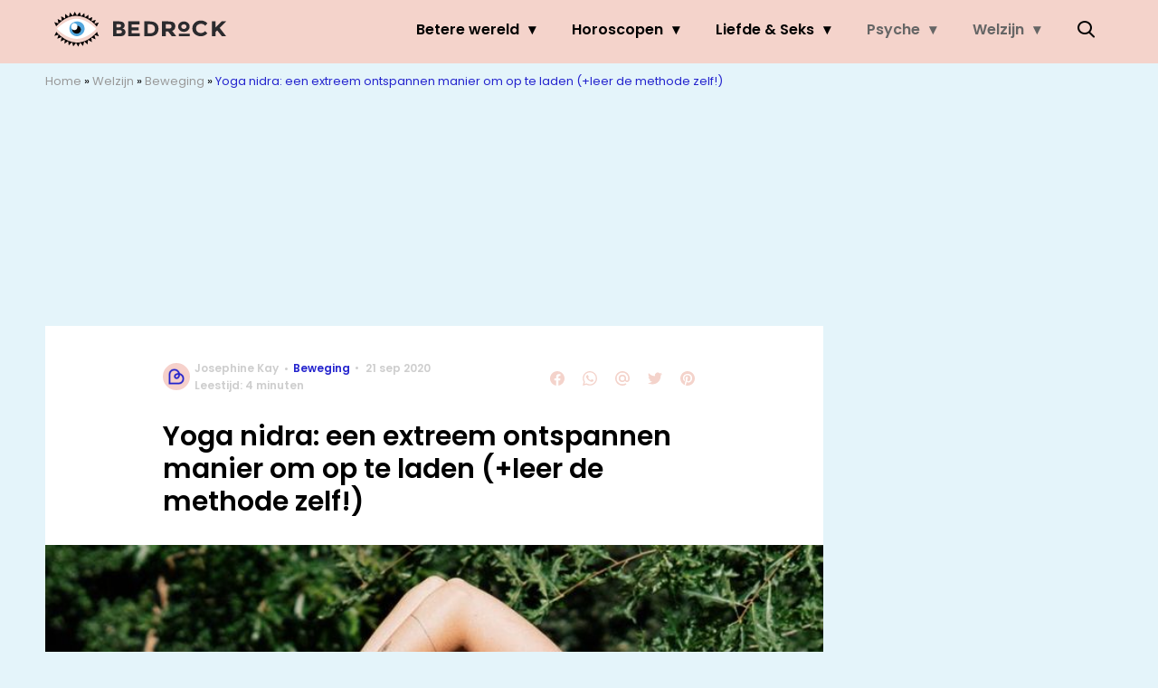

--- FILE ---
content_type: text/html; charset=UTF-8
request_url: https://www.bedrock.nl/yoga-nidra/?utm_source=inline_lees_ook
body_size: 27160
content:
<!doctype html>
<html lang="nl-NL" class="no-js">
    <head>
      <meta charset="utf-8">
      <meta http-equiv="X-UA-Compatible" content="IE=edge">
      <meta name="viewport" content="width=device-width, initial-scale=1">
        <script type="text/javascript">window.gdprAppliesGlobally=true;
(function(){function n(){if(!window.frames.__cmpLocator){if(document.body&&document.body.firstChild){var e=document.body;var t=document.createElement("iframe");t.style.display="none";t.name="__cmpLocator";t.title="cmpLocator";e.insertBefore(t,e.firstChild)}else{setTimeout(n,5)}}}function e(e,t,n){if(typeof n!=="function"){return}
if(!window.__cmpBuffer){window.__cmpBuffer=[]}if(e==="ping"){n({gdprAppliesGlobally:window.gdprAppliesGlobally,cmpLoaded:false},true)}else{window.__cmpBuffer.push({command:e,parameter:t,callback:n})}}e.stub=true;function t(r){if(!window.__cmp||window.__cmp.stub!==true){return}if(!r.data){return}var a=typeof r.data==="string";var e;try{e=a?JSON.parse(r.data):r.data}catch(t){return}if(e.__cmpCall){var o=e.__cmpCall;window.__cmp(o.command,o.parameter,function(e,t){var n={__cmpReturn:{returnValue:e,success:t,callId:o.callId}};r.source.postMessage(a?JSON.stringify(n):n,"*")})}}if(typeof window.__cmp!=="function"){window.__cmp=e;if(window.addEventListener){window.addEventListener("message",t,false)}else{window.attachEvent("onmessage",t)}}n()})();(function(e){var t=document.createElement("script");t.id="spcloader";t.type="text/javascript";t.async=true;t.src="https://sdk.privacy-center.org/"+e+"/loader.js?target="+document.location.hostname;t.charset="utf-8";var n=document.getElementsByTagName("script")[0];
n.parentNode.insertBefore(t,n)})("11ef8ac9-6270-4d5e-8b99-8d6a5bd60059");console.log('Didomi cookiewall');

window.didomiOnReady = window.didomiOnReady || [];
window.didomiOnReady.push(function (Didomi) {
    window.tc_vars = {
      // Add Didomi variables
      didomiGDPRApplies: window.didomiState.didomiGDPRApplies,
      didomiIABConsent: window.didomiState.didomiIABConsent,
      didomiVendorsConsent: window.didomiState.didomiVendorsConsent,
      didomiVendorsConsentUnknown: window.didomiState.didomiVendorsConsentUnknown,
      didomiVendorsConsentDenied: window.didomiState.didomiVendorsConsentDenied,
      didomiPurposesConsent: window.didomiState.didomiPurposesConsent,
      didomiPurposesConsentUnknown: window.didomiState.didomiPurposesConsentUnknown,
      didomiPurposesConsentDenied: window.didomiState.didomiPurposesConsentDenied,
      didomiExperimentId: window.didomiState.didomiExperimentId,
      didomiExperimentUserGroup: window.didomiState.didomiExperimentUserGroup,
    };
    if(tc_vars.didomiPurposesConsent != ''){
        console.log( 'cookiewall consent = true');
        consentLevel = 3;
        loadAllScripts();
      } else {
        console.log( 'cookiewall consent = false');
        consentLevel = 0;
        loadAllScripts();
      }
});

window.didomiEventListeners = window.didomiEventListeners || [];
  window.didomiEventListeners.push({
    event: 'notice.clickagree',
    listener: function () {
      console.log('clicked agree');
      consentLevel =3;
      loadAllScripts();
      return false;
    }
  });
  window.didomiEventListeners.push({
    event: 'preferences.clickagreetoall',
    listener: function () {
        console.log('clicked agree');
        consentLevel =3;
        loadAllScripts();
        return false;
    }
  });
  window.didomiEventListeners.push({
    event: 'preferences.clicksavechoices',
    listener: function () {
        console.log('clicked agree');
        consentLevel = 3;
        loadAllScripts();
        return false;
    }
  });

function loadAllScripts(){
  console.log('start loading all scripts 2.19');
  console.log(tc_vars.didomiPurposesConsentDenied);
  var deniedConsent = tc_vars.didomiPurposesConsentDenied;
  
  if(deniedConsent.indexOf('cookies') == -1) {
    //SETTING VARIABLES
    var wpk_tags = dataLayer[0].Tags;
    if (wpk_tags != undefined) {
      var wpk_tags_array = wpk_tags.split(',');
    } else {
      var wpk_tags_array = [];
    }

    var sales_keywords = dataLayer[0].sales_keywords;
    if(sales_keywords == undefined){
        sales_keywords= '';
    } else {
      sales_keywords = sales_keywords.replace(/_/g, '');
      sales_keywords = sales_keywords.replace(/&/g, '_');
      sales_keywords = sales_keywords.replace(/&amp;/g, '_');
    }

    if (typeof dataLayer[0].Site !== 'undefined') {
      var site_name = dataLayer[0].Site.toLowerCase();
    } else {
      var site_name = '';
    }

    site_name = site_name.split(".");

    //SETTING VARIABLES
    var script = document.createElement("script");
    script.src = "https://shared.mediahuis.be/cxense/cxense.bedrock.min.js";
    script.type = "didomi/javascript";
    script.setAttribute('data-vendor','iab:412');

    console.log('ads: '+deniedConsent.indexOf('create_ads_profile'));
    console.log('content: '+deniedConsent.indexOf('select_personalized_content'));

    if(deniedConsent.indexOf('create_ads_profile') < 0  && deniedConsent.indexOf('select_personalized_content') < 0){
      document.head.appendChild(script);
      console.log('load cxense!!!');
    } else {
      console.log('NOT load cxense!!');
    }
    if (dataLayer[0].show_banners == 1) {
      console.log('trigger fillSlots from cookiewall');
      // setTimeout(function(){ fillSlots(); }, 100);
      fillSlots();
    }
    if(deniedConsent.indexOf('social_media') < 0){
      var y = document.getElementsByClassName("social-media-no-consent-box");
      var i;
      for (i = 0; i < y.length; i++) {
        y[i].style.display = "none";
      }
      var x_fb_post = document.getElementsByClassName("fb-post-no-consent");
      while(x_fb_post.length > 0) {
        x_fb_post[0].className = "fb-post";
      }
      var x_fb_video = document.getElementsByClassName("fb-video-no-consent");
      var i;
      while(x_fb_video.length > 0) {
        x_fb_video[0].className = "fb-video";
      }
      var x_twitter = document.getElementsByClassName("twitter-tweet-no-consent");
      while(x_twitter.length > 0) {
        x_twitter[0].className = "twitter-tweet";
      }
      var xi = document.getElementsByClassName("instagram-media-no-consent");
      while(xi.length > 0) {
        xi[0].className = "instagram-media";
      }
      var script = document.createElement("script");
      script.src = "https://platform.twitter.com/widgets.js";
      document.head.appendChild(script);

      var script = document.createElement("script");
      script.src = "https://www.instagram.com/embed.js";
      document.head.appendChild(script);

      var script = document.createElement("script");
      script.innerHTML = "window.instgrm.Embeds.process();";
      document.head.appendChild(script);

      var script = document.createElement("script");
      script.src = "https://connect.facebook.net/nl_NL/sdk.js#xfbml=1&amp;version=v8.0";

      var facebookDiv = document.createElement('script');
          facebookDiv.innerHTML =`window.fbAsyncInit = function() {FB.init({ xfbml      : true, version    : 'v5.0' });}; `;
          document.head.appendChild(facebookDiv);

      var my_awesome_script = document.createElement('script');
          my_awesome_script.setAttribute('src','https://connect.facebook.net/en_US/sdk.js');
          my_awesome_script.async = 'true';
          my_awesome_script.defer = 'true';
          document.head.appendChild(my_awesome_script);
    }
  } else {
    if (dataLayer[0].show_banners == 1) {
      console.log('trigger fillSlots from cookiewall when cookies denied');
      // setTimeout(function(){ fillSlots(); }, 100);
      fillSlots();
    }
  }
}

if (navigator.userAgent.toLowerCase().indexOf('cxensebot') != -1) {
  loadAllScripts();
}
</script>

     <link rel="preconnect" href="https://fonts.gstatic.com" crossorigin>
  <link rel="manifest" href="/wp-json/app/manifest">
  <link rel="preload" href="https://www.bedrock.nl/wp-content/themes/fw3-bedrock/fonts/wpk.ttf?x6yh2d" as="font" crossorigin="anonymous">
  <link rel="license" href="https://www.mediahuis.nl/algemene-voorwaarden/gebruikersvoorwaarden-uitgaven/general-terms-of-use-for-mediahuis-publications/">
  <meta name="dcterms.rights" content="Mediahuis Nederland B.V." />
      <meta name="theme-color" content="#f4d3cb">
        <script>
    document.documentElement.className=document.documentElement.className.replace(/\bno-js\b/,"js");var window_width=Math.max(document.documentElement.clientWidth,window.innerWidth||0),isApple=/ipad|iphone|ipod/i.test(navigator.userAgent.toLowerCase()),isIphone=/iphone/i.test(navigator.userAgent.toLowerCase()),isAndroid=/android/i.test(navigator.userAgent.toLowerCase()),isMsie=/msie|windows/i.test(navigator.userAgent.toLowerCase()),isEdge=/edge/i.test(navigator.userAgent.toLowerCase());if(isApple)document.documentElement.className+=" apple",isIphone&&(document.documentElement.className+=" iphone");else if(isAndroid)document.documentElement.className+=" android";else if(isEdge)document.documentElement.className+=" edge";else if(isMsie){document.documentElement.className+=" msie";var isTen=/msie\ 10.0/i.test(navigator.userAgent.toLowerCase());isTen&&(document.documentElement.className+=" msie10");var isChrome=/chrome/i.test(navigator.userAgent.toLowerCase());isChrome&&(document.documentElement.className+=" mschrome");var isOld=/msie\ 9.0/i.test(navigator.userAgent.toLowerCase());isOld&&(document.documentElement.className+=" msieold");var isTooOld=/msie 8.0|msie 7.0|msie 6.0/i.test(navigator.userAgent.toLowerCase());isTooOld&&(document.documentElement.className+=" noooooo")}
  </script>

  <meta name='robots' content='index, follow, max-image-preview:large, max-snippet:-1, max-video-preview:-1' />
	<style>img:is([sizes="auto" i], [sizes^="auto," i]) { contain-intrinsic-size: 3000px 1500px }</style>
	
	<!-- This site is optimized with the Yoast SEO Premium plugin v23.2 (Yoast SEO v25.1) - https://yoast.com/wordpress/plugins/seo/ -->
	<title>Yoga nidra: een extreem ontspannen manier om op te laden - Bedrock.nl</title>
	<meta name="description" content="Yoga nidra is voor velen nog een onbekende vorm. Eigenlijk zonde, want door yoga nidra te beoefenen laad je je batterij weer helemaal op." />
	<link rel="canonical" href="https://www.bedrock.nl/yoga-nidra/" />
	<meta property="og:locale" content="nl_NL" />
	<meta property="og:type" content="article" />
	<meta property="og:title" content="Yoga nidra: een extreem ontspannen manier om op te laden (+leer de methode zelf!)" />
	<meta property="og:description" content="Ashtanga yoga, yin yoga of bikram yoga... Van deze soorten yoga heeft iedereen weleens iets gehoord. Maar yoga nidra is voor velen nog een onbekende vorm." />
	<meta property="og:url" content="https://www.bedrock.nl/yoga-nidra/" />
	<meta property="og:site_name" content="BEDROCK" />
	<meta property="article:publisher" content="https://www.facebook.com/bedrockmagazine/" />
	<meta property="article:author" content="https://www.facebook.com/josephine.kay.7" />
	<meta property="article:published_time" content="2020-09-21T04:00:45+00:00" />
	<meta property="article:modified_time" content="2020-09-21T06:02:56+00:00" />
	<meta property="og:image" content="https://img.bedrock.nl/images/xAHN9sg2gc4SY8MVdWGy8NYAcdg=/0x0/filters:quality(80):format(jpeg):background_color(fff)/https%3A%2F%2Fwww.bedrock.nl%2Fwp-content%2Fuploads%2F2020%2F09%2FAA-11.png" />
	<meta property="og:image:width" content="1659" />
	<meta property="og:image:height" content="565" />
	<meta property="og:image:type" content="image/png" />
	<meta name="author" content="Josephine Kay" />
	<meta name="twitter:card" content="summary_large_image" />
	<meta name="twitter:title" content="Yoga nidra: een extreem ontspannen manier om op te laden (+leer de methode zelf!)" />
	<meta name="twitter:label1" content="Geschreven door" />
	<meta name="twitter:data1" content="Josephine Kay" />
	<meta name="twitter:label2" content="Geschatte leestijd" />
	<meta name="twitter:data2" content="5 minuten" />
	<script type="application/ld+json" class="yoast-schema-graph">{"@context":"https://schema.org","@graph":[{"@type":"NewsArticle","@id":"https://www.bedrock.nl/yoga-nidra/#article","isPartOf":{"@id":"https://www.bedrock.nl/yoga-nidra/"},"author":{"name":"Josephine Kay","@id":"https://www.bedrock.nl/#/schema/person/8ce9203a764ccf41b61e542b86dc66df"},"headline":"Yoga nidra: een extreem ontspannen manier om op te laden (+leer de methode zelf!)","datePublished":"2020-09-21T04:00:45+00:00","dateModified":"2020-09-21T06:02:56+00:00","mainEntityOfPage":{"@id":"https://www.bedrock.nl/yoga-nidra/"},"wordCount":896,"publisher":{"@id":"https://www.bedrock.nl/#organization"},"image":{"@id":"https://www.bedrock.nl/yoga-nidra/#primaryimage"},"thumbnailUrl":"https://www.bedrock.nl/wp-content/uploads/2020/09/AA-11.png","keywords":["Bewegen","Gezondheid","Sporten"],"articleSection":["Beweging","Psyche","Verzorging","Welzijn"],"inLanguage":"nl-NL"},{"@type":"WebPage","@id":"https://www.bedrock.nl/yoga-nidra/","url":"https://www.bedrock.nl/yoga-nidra/","name":"Yoga nidra: een extreem ontspannen manier om op te laden - Bedrock.nl","isPartOf":{"@id":"https://www.bedrock.nl/#website"},"primaryImageOfPage":{"@id":"https://www.bedrock.nl/yoga-nidra/#primaryimage"},"image":{"@id":"https://www.bedrock.nl/yoga-nidra/#primaryimage"},"thumbnailUrl":"https://www.bedrock.nl/wp-content/uploads/2020/09/AA-11.png","datePublished":"2020-09-21T04:00:45+00:00","dateModified":"2020-09-21T06:02:56+00:00","description":"Yoga nidra is voor velen nog een onbekende vorm. Eigenlijk zonde, want door yoga nidra te beoefenen laad je je batterij weer helemaal op.","breadcrumb":{"@id":"https://www.bedrock.nl/yoga-nidra/#breadcrumb"},"inLanguage":"nl-NL","potentialAction":[{"@type":"ReadAction","target":["https://www.bedrock.nl/yoga-nidra/"]}]},{"@type":"ImageObject","inLanguage":"nl-NL","@id":"https://www.bedrock.nl/yoga-nidra/#primaryimage","url":"https://www.bedrock.nl/wp-content/uploads/2020/09/AA-11.png","contentUrl":"https://www.bedrock.nl/wp-content/uploads/2020/09/AA-11.png","width":1659,"height":565,"caption":"vrouw die yoga nidra doet"},{"@type":"BreadcrumbList","@id":"https://www.bedrock.nl/yoga-nidra/#breadcrumb","itemListElement":[{"@type":"ListItem","position":1,"name":"Home","item":"https://www.bedrock.nl/"},{"@type":"ListItem","position":2,"name":"Welzijn","item":"https://www.bedrock.nl/welzijn/"},{"@type":"ListItem","position":3,"name":"Beweging","item":"https://www.bedrock.nl/welzijn/beweging/"},{"@type":"ListItem","position":4,"name":"Yoga nidra: een extreem ontspannen manier om op te laden (+leer de methode zelf!)"}]},{"@type":"WebSite","@id":"https://www.bedrock.nl/#website","url":"https://www.bedrock.nl/","name":"BEDROCK","description":"Your daily guide to personal growth.","publisher":{"@id":"https://www.bedrock.nl/#organization"},"potentialAction":[{"@type":"SearchAction","target":{"@type":"EntryPoint","urlTemplate":"https://www.bedrock.nl/?s={search_term_string}"},"query-input":{"@type":"PropertyValueSpecification","valueRequired":true,"valueName":"search_term_string"}}],"inLanguage":"nl-NL"},{"@type":"Organization","@id":"https://www.bedrock.nl/#organization","name":"Bedrock","url":"https://www.bedrock.nl/","logo":{"@type":"ImageObject","inLanguage":"nl-NL","@id":"https://www.bedrock.nl/#/schema/logo/image/","url":"https://www.bedrock.nl/wp-content/uploads/2019/08/Bedrock-Icon-4.jpg","contentUrl":"https://www.bedrock.nl/wp-content/uploads/2019/08/Bedrock-Icon-4.jpg","width":901,"height":901,"caption":"Bedrock"},"image":{"@id":"https://www.bedrock.nl/#/schema/logo/image/"},"sameAs":["https://www.facebook.com/bedrockmagazine/","https://www.instagram.com/bedrockmagazine/","https://nl.pinterest.com/bedrockmag/"]},{"@type":"Person","@id":"https://www.bedrock.nl/#/schema/person/8ce9203a764ccf41b61e542b86dc66df","name":"Josephine Kay","image":{"@type":"ImageObject","inLanguage":"nl-NL","@id":"https://www.bedrock.nl/#/schema/person/image/","url":"https://secure.gravatar.com/avatar/a05540ce21d44cc87f030abdf2867f909e6ed9dc7efc94addf5866c5322daa96?s=96&d=mm&r=g","contentUrl":"https://secure.gravatar.com/avatar/a05540ce21d44cc87f030abdf2867f909e6ed9dc7efc94addf5866c5322daa96?s=96&d=mm&r=g","caption":"Josephine Kay"},"description":"Josephine is hoofdredacteur van BEDROCK. Ze is Brits-Nederlands en uit zich het liefst via woord en geschrift in beide talen. Ze heeft als online editor gewerkt voor Vogue en Glamour en was daarna lifestyle editor voor KLM’s Holland Herald. Ze is op een never ending zoektocht naar innerlijke rust, geluk, liefde en balans (bier en bitterballen vs. groene sapjes en powerballs).","sameAs":["https://www.facebook.com/josephine.kay.7","https://www.instagram.com/KayJosephine","https://www.linkedin.com/in/josephine-kay-345022b"],"url":"https://www.bedrock.nl/author/josephine/"}]}</script>
	<!-- / Yoast SEO Premium plugin. -->


<link rel='dns-prefetch' href='//cdn.kaching.eu.com' />
<link rel='dns-prefetch' href='//www.dwin2.com' />
<link rel='dns-prefetch' href='//ajax.googleapis.com' />
<link rel='dns-prefetch' href='//fonts.googleapis.com' />
        <script>
          dataLayer = [{
          'show_banners': 1,
          'Author':'JosephineKay',
          'Pubdate':'2020/09/21',
          'Categories': 'Beweging,Psyche,Verzorging,Welzijn',
          'Tags':'bewegen,gezondheid,sporten',
          'Site':'BEDROCK',
          'Type':'post',
          'Socialshares':0,
          'Words':901,
          'PostID':92831,
          'sales_keywords': 'Sports',
          'cs_fpid': '0'

          }];
        </script>

        <meta name="cXenseParse:mhu-article_author" content="JosephineKay" />
        <meta name="cXenseParse:mhu-article_ispaidcontent" content="false" />
                          <meta name="cXenseParse:mhu-article_tag" content="bewegen" />
                  <meta name="cXenseParse:mhu-article_tag" content="gezondheid" />
                  <meta name="cXenseParse:mhu-article_tag" content="sporten" />
                <meta name="cXenseParse:Taxonomy" content="Beweging/Psyche/Verzorging/Welzijn" />


    <style id='classic-theme-styles-inline-css' type='text/css'>
/*! This file is auto-generated */
.wp-block-button__link{color:#fff;background-color:#32373c;border-radius:9999px;box-shadow:none;text-decoration:none;padding:calc(.667em + 2px) calc(1.333em + 2px);font-size:1.125em}.wp-block-file__button{background:#32373c;color:#fff;text-decoration:none}
</style>
<link rel='stylesheet' id='wpcomvip-governance-css' href='https://www.bedrock.nl/wp-content/plugins/vip-governance/css/vip-governance.css?ver=1.0.6' type='text/css' media='all' />
<style id='global-styles-inline-css' type='text/css'>
:root{--wp--preset--aspect-ratio--square: 1;--wp--preset--aspect-ratio--4-3: 4/3;--wp--preset--aspect-ratio--3-4: 3/4;--wp--preset--aspect-ratio--3-2: 3/2;--wp--preset--aspect-ratio--2-3: 2/3;--wp--preset--aspect-ratio--16-9: 16/9;--wp--preset--aspect-ratio--9-16: 9/16;--wp--preset--color--black: #000000;--wp--preset--color--cyan-bluish-gray: #abb8c3;--wp--preset--color--white: #ffffff;--wp--preset--color--pale-pink: #f78da7;--wp--preset--color--vivid-red: #cf2e2e;--wp--preset--color--luminous-vivid-orange: #ff6900;--wp--preset--color--luminous-vivid-amber: #fcb900;--wp--preset--color--light-green-cyan: #7bdcb5;--wp--preset--color--vivid-green-cyan: #00d084;--wp--preset--color--pale-cyan-blue: #8ed1fc;--wp--preset--color--vivid-cyan-blue: #0693e3;--wp--preset--color--vivid-purple: #9b51e0;--wp--preset--gradient--vivid-cyan-blue-to-vivid-purple: linear-gradient(135deg,rgba(6,147,227,1) 0%,rgb(155,81,224) 100%);--wp--preset--gradient--light-green-cyan-to-vivid-green-cyan: linear-gradient(135deg,rgb(122,220,180) 0%,rgb(0,208,130) 100%);--wp--preset--gradient--luminous-vivid-amber-to-luminous-vivid-orange: linear-gradient(135deg,rgba(252,185,0,1) 0%,rgba(255,105,0,1) 100%);--wp--preset--gradient--luminous-vivid-orange-to-vivid-red: linear-gradient(135deg,rgba(255,105,0,1) 0%,rgb(207,46,46) 100%);--wp--preset--gradient--very-light-gray-to-cyan-bluish-gray: linear-gradient(135deg,rgb(238,238,238) 0%,rgb(169,184,195) 100%);--wp--preset--gradient--cool-to-warm-spectrum: linear-gradient(135deg,rgb(74,234,220) 0%,rgb(151,120,209) 20%,rgb(207,42,186) 40%,rgb(238,44,130) 60%,rgb(251,105,98) 80%,rgb(254,248,76) 100%);--wp--preset--gradient--blush-light-purple: linear-gradient(135deg,rgb(255,206,236) 0%,rgb(152,150,240) 100%);--wp--preset--gradient--blush-bordeaux: linear-gradient(135deg,rgb(254,205,165) 0%,rgb(254,45,45) 50%,rgb(107,0,62) 100%);--wp--preset--gradient--luminous-dusk: linear-gradient(135deg,rgb(255,203,112) 0%,rgb(199,81,192) 50%,rgb(65,88,208) 100%);--wp--preset--gradient--pale-ocean: linear-gradient(135deg,rgb(255,245,203) 0%,rgb(182,227,212) 50%,rgb(51,167,181) 100%);--wp--preset--gradient--electric-grass: linear-gradient(135deg,rgb(202,248,128) 0%,rgb(113,206,126) 100%);--wp--preset--gradient--midnight: linear-gradient(135deg,rgb(2,3,129) 0%,rgb(40,116,252) 100%);--wp--preset--font-size--small: 13px;--wp--preset--font-size--medium: 20px;--wp--preset--font-size--large: 36px;--wp--preset--font-size--x-large: 42px;--wp--preset--spacing--20: 0.44rem;--wp--preset--spacing--30: 0.67rem;--wp--preset--spacing--40: 1rem;--wp--preset--spacing--50: 1.5rem;--wp--preset--spacing--60: 2.25rem;--wp--preset--spacing--70: 3.38rem;--wp--preset--spacing--80: 5.06rem;--wp--preset--shadow--natural: 6px 6px 9px rgba(0, 0, 0, 0.2);--wp--preset--shadow--deep: 12px 12px 50px rgba(0, 0, 0, 0.4);--wp--preset--shadow--sharp: 6px 6px 0px rgba(0, 0, 0, 0.2);--wp--preset--shadow--outlined: 6px 6px 0px -3px rgba(255, 255, 255, 1), 6px 6px rgba(0, 0, 0, 1);--wp--preset--shadow--crisp: 6px 6px 0px rgba(0, 0, 0, 1);}:where(.is-layout-flex){gap: 0.5em;}:where(.is-layout-grid){gap: 0.5em;}body .is-layout-flex{display: flex;}.is-layout-flex{flex-wrap: wrap;align-items: center;}.is-layout-flex > :is(*, div){margin: 0;}body .is-layout-grid{display: grid;}.is-layout-grid > :is(*, div){margin: 0;}:where(.wp-block-columns.is-layout-flex){gap: 2em;}:where(.wp-block-columns.is-layout-grid){gap: 2em;}:where(.wp-block-post-template.is-layout-flex){gap: 1.25em;}:where(.wp-block-post-template.is-layout-grid){gap: 1.25em;}.has-black-color{color: var(--wp--preset--color--black) !important;}.has-cyan-bluish-gray-color{color: var(--wp--preset--color--cyan-bluish-gray) !important;}.has-white-color{color: var(--wp--preset--color--white) !important;}.has-pale-pink-color{color: var(--wp--preset--color--pale-pink) !important;}.has-vivid-red-color{color: var(--wp--preset--color--vivid-red) !important;}.has-luminous-vivid-orange-color{color: var(--wp--preset--color--luminous-vivid-orange) !important;}.has-luminous-vivid-amber-color{color: var(--wp--preset--color--luminous-vivid-amber) !important;}.has-light-green-cyan-color{color: var(--wp--preset--color--light-green-cyan) !important;}.has-vivid-green-cyan-color{color: var(--wp--preset--color--vivid-green-cyan) !important;}.has-pale-cyan-blue-color{color: var(--wp--preset--color--pale-cyan-blue) !important;}.has-vivid-cyan-blue-color{color: var(--wp--preset--color--vivid-cyan-blue) !important;}.has-vivid-purple-color{color: var(--wp--preset--color--vivid-purple) !important;}.has-black-background-color{background-color: var(--wp--preset--color--black) !important;}.has-cyan-bluish-gray-background-color{background-color: var(--wp--preset--color--cyan-bluish-gray) !important;}.has-white-background-color{background-color: var(--wp--preset--color--white) !important;}.has-pale-pink-background-color{background-color: var(--wp--preset--color--pale-pink) !important;}.has-vivid-red-background-color{background-color: var(--wp--preset--color--vivid-red) !important;}.has-luminous-vivid-orange-background-color{background-color: var(--wp--preset--color--luminous-vivid-orange) !important;}.has-luminous-vivid-amber-background-color{background-color: var(--wp--preset--color--luminous-vivid-amber) !important;}.has-light-green-cyan-background-color{background-color: var(--wp--preset--color--light-green-cyan) !important;}.has-vivid-green-cyan-background-color{background-color: var(--wp--preset--color--vivid-green-cyan) !important;}.has-pale-cyan-blue-background-color{background-color: var(--wp--preset--color--pale-cyan-blue) !important;}.has-vivid-cyan-blue-background-color{background-color: var(--wp--preset--color--vivid-cyan-blue) !important;}.has-vivid-purple-background-color{background-color: var(--wp--preset--color--vivid-purple) !important;}.has-black-border-color{border-color: var(--wp--preset--color--black) !important;}.has-cyan-bluish-gray-border-color{border-color: var(--wp--preset--color--cyan-bluish-gray) !important;}.has-white-border-color{border-color: var(--wp--preset--color--white) !important;}.has-pale-pink-border-color{border-color: var(--wp--preset--color--pale-pink) !important;}.has-vivid-red-border-color{border-color: var(--wp--preset--color--vivid-red) !important;}.has-luminous-vivid-orange-border-color{border-color: var(--wp--preset--color--luminous-vivid-orange) !important;}.has-luminous-vivid-amber-border-color{border-color: var(--wp--preset--color--luminous-vivid-amber) !important;}.has-light-green-cyan-border-color{border-color: var(--wp--preset--color--light-green-cyan) !important;}.has-vivid-green-cyan-border-color{border-color: var(--wp--preset--color--vivid-green-cyan) !important;}.has-pale-cyan-blue-border-color{border-color: var(--wp--preset--color--pale-cyan-blue) !important;}.has-vivid-cyan-blue-border-color{border-color: var(--wp--preset--color--vivid-cyan-blue) !important;}.has-vivid-purple-border-color{border-color: var(--wp--preset--color--vivid-purple) !important;}.has-vivid-cyan-blue-to-vivid-purple-gradient-background{background: var(--wp--preset--gradient--vivid-cyan-blue-to-vivid-purple) !important;}.has-light-green-cyan-to-vivid-green-cyan-gradient-background{background: var(--wp--preset--gradient--light-green-cyan-to-vivid-green-cyan) !important;}.has-luminous-vivid-amber-to-luminous-vivid-orange-gradient-background{background: var(--wp--preset--gradient--luminous-vivid-amber-to-luminous-vivid-orange) !important;}.has-luminous-vivid-orange-to-vivid-red-gradient-background{background: var(--wp--preset--gradient--luminous-vivid-orange-to-vivid-red) !important;}.has-very-light-gray-to-cyan-bluish-gray-gradient-background{background: var(--wp--preset--gradient--very-light-gray-to-cyan-bluish-gray) !important;}.has-cool-to-warm-spectrum-gradient-background{background: var(--wp--preset--gradient--cool-to-warm-spectrum) !important;}.has-blush-light-purple-gradient-background{background: var(--wp--preset--gradient--blush-light-purple) !important;}.has-blush-bordeaux-gradient-background{background: var(--wp--preset--gradient--blush-bordeaux) !important;}.has-luminous-dusk-gradient-background{background: var(--wp--preset--gradient--luminous-dusk) !important;}.has-pale-ocean-gradient-background{background: var(--wp--preset--gradient--pale-ocean) !important;}.has-electric-grass-gradient-background{background: var(--wp--preset--gradient--electric-grass) !important;}.has-midnight-gradient-background{background: var(--wp--preset--gradient--midnight) !important;}.has-small-font-size{font-size: var(--wp--preset--font-size--small) !important;}.has-medium-font-size{font-size: var(--wp--preset--font-size--medium) !important;}.has-large-font-size{font-size: var(--wp--preset--font-size--large) !important;}.has-x-large-font-size{font-size: var(--wp--preset--font-size--x-large) !important;}
:where(.wp-block-post-template.is-layout-flex){gap: 1.25em;}:where(.wp-block-post-template.is-layout-grid){gap: 1.25em;}
:where(.wp-block-columns.is-layout-flex){gap: 2em;}:where(.wp-block-columns.is-layout-grid){gap: 2em;}
:root :where(.wp-block-pullquote){font-size: 1.5em;line-height: 1.6;}
</style>
<link rel='stylesheet' id='plugin-styles-css' href='https://www.bedrock.nl/wp-content/plugins/mediahuis-advertisement/css/main.css?ver=1.0.5.3' type='text/css' media='all' />
<link rel='stylesheet' id='plugin-styles-speechbubble-css' href='https://www.bedrock.nl/wp-content/plugins/mediahuis-speechbubble//css/speechbubble.css?ver=0.1.2' type='text/css' media='all' />
<link rel='stylesheet' id='fw3-styles-css' href='https://www.bedrock.nl/wp-content/themes/fw3-bedrock/css/bedrock.css?ver=3.5.24' type='text/css' media='all' />
<link rel='stylesheet' id='google-fonts-css' href='https://fonts.googleapis.com/css?family=Poppins:400,400i,600,600i&#038;display=swap' type='text/css' media='all' />
<script type="text/javascript" src="https://cdn.kaching.eu.com/latest/bedrock/kaching.js" id="kaching-script-js"></script>
<script type="text/javascript" src="https://cdn.kaching.eu.com/latest/bedrock/dmp.js" id="kachingdmp-script-js"></script>
<script type="text/javascript" src="https://www.bedrock.nl/wp-content/plugins/wpo365-login/apps/dist/pintra-redirect.js?ver=37.2" id="pintraredirectjs-js" async></script>
<link rel="alternate" title="oEmbed (JSON)" type="application/json+oembed" href="https://www.bedrock.nl/wp-json/oembed/1.0/embed?url=https%3A%2F%2Fwww.bedrock.nl%2Fyoga-nidra%2F" />
<link rel="alternate" title="oEmbed (XML)" type="text/xml+oembed" href="https://www.bedrock.nl/wp-json/oembed/1.0/embed?url=https%3A%2F%2Fwww.bedrock.nl%2Fyoga-nidra%2F&#038;format=xml" />
    <style></style>
    <link rel="icon" href="https://www.bedrock.nl/wp-content/uploads/2019/12/cropped-Bedrock-favicon-32x32.jpg" sizes="32x32" />
<link rel="icon" href="https://www.bedrock.nl/wp-content/uploads/2019/12/cropped-Bedrock-favicon-192x192.jpg" sizes="192x192" />
<link rel="apple-touch-icon" href="https://www.bedrock.nl/wp-content/uploads/2019/12/cropped-Bedrock-favicon-180x180.jpg" />
<meta name="msapplication-TileImage" content="https://www.bedrock.nl/wp-content/uploads/2019/12/cropped-Bedrock-favicon-270x270.jpg" />
		<style type="text/css" id="wp-custom-css">
			.yoast-table-of-contents ul {
  padding: 2rem;
  background-color: #f7f7f7;
}
.yoast-table-of-contents ul li, .yoast-table-of-contents ul li ul {
  padding: 0;
	margin-top: 0;
}
.yoast-table-of-contents ul li::marker {
	color: #000;
}		</style>
		        



    

        <script>
            const kaching = new KaChing();
            var site_name = 'Bedrock';

                        var is_fixed = '';
            // console.log('is fixed: ', is_fixed);
            
            console.log('ignore fill slots');
            document.addEventListener("DOMContentLoaded", function(event) {
                console.log('DOM loaded...');
                // console.log(document.querySelector('.article__content').offsetHeight);
                if (dataLayer[0].show_banners == 1) { 
                    // fillSlots();
                    // setTimeout(function(){ fillSlots(); }, 800);
                }
            });
            

            function fillSlots() {
                console.log('Fill slots called..');
                $premium_article = false;
                $premium_ad_settings = "no_ads";
                                    $premium_article = '';
                
                
                var sales_keywords = dataLayer[0].sales_keywords;
                if (sales_keywords != undefined) {
                    sales_keywords = sales_keywords.replace(/_/g, '');
                    sales_keywords = sales_keywords.replace(/&/g, '_');
                    sales_keywords = sales_keywords.replace(/&amp;/g, '_');
                    var sales_keywords_array = sales_keywords.split(',');
                } else {
                    var sales_keywords_array = [];
                }

                var tags = dataLayer[0].Tags;
                if (tags != undefined) {
                    tags = tags.replace(/_/g, '');
                    tags = tags.replace(/&/g, '_');
                    tags = tags.replace(/&amp;/g, '_');
                    var tags_array = tags.split(',');
                } else {
                    var tags_array = [];
                }

                // t1 - Top banner
                if (document.getElementById('ad_leaderboard-t1')) {
                    //if (window_width > 768) {
                    kaching.defineSlot(
                        'leaderboard',
                        't1', {
                        isLazy: true,
                        }
                    );
                    //}
                }
            
                // // Elastic native
                if (document.getElementById('ad_elasticnative-1')) {
                    kaching.defineSlot(
                        'elasticnative',
                        '1', {
                        isLazy: true,
                        }
                    );
                }

                // Inpage banners 
                var inpageBanners = document.querySelectorAll(".ad--inpageleaderboard");
                var i_page;
                var inpageSpot= [];
                
                for (i_page = 0; i_page < inpageBanners.length; i_page++) {
                    inpageSpot[i_page] = 'wpk_inline_' + i_page;
                    realcount_page = i_page + 2;
                    kaching.defineSlot(
                        'leaderboard',
                        'b'+realcount_page, {
                        isLazy: true,
                        }
                    );
                }

                // Inline banners
                var inlineBanners = document.querySelectorAll(".ad-inline_banner");
                var i;
                var inlineSpot= [];
                
                for (i = 0; i < inlineBanners.length; i++) {
                    inlineSpot[i] = 'ad_leaderboardrectangle-' + i;
                    realcount = i + 1;
                    
                    // // AD ADS WITH KACHING
                    kaching.defineSlot(
                        'leaderboardrectangle',
                        'b'+realcount, {
                        isLazy: true,
                        }
                    );
                }


                // Sidebar banners
                if(!$premium_ad_settings || !$premium_article) { 
                    var aside_h;
                    if (document.querySelector('.aside-wrap')) {
                        // aside_h = document.querySelector('.aside-wrap').offsetHeight + (inlineBanners.length * 90); 
                        // aside_h = document.querySelector('.aside-wrap').offsetHeight;
                        aside_h = document.querySelector('.article__content').offsetHeight - 0;
                        // console.log('aside: ',aside_h);
                        console.log('aside-wrap: ', document.querySelector('.article__content').offsetHeight);
                    }
                    // echo "aside_h = document.querySelector('.aside-wrap').offsetHeight;";
                    var sidebar_density = '1000';
                    // console.log('sidebar density: ', sidebar_density);
                    if (sidebar_density < 1) {
                        sidebar_density = 1000;
                    }
                    var banner_count = Math.floor(aside_h / sidebar_density);  //was 1000 and before that 1200
                    var banner_container_height = Math.floor(100 / banner_count);
                    // console.log('b_count: ', banner_count);
                    var selection = document.querySelector('body .site-main') !== null;
                    if (selection) {
                        document.querySelector('body .site-main').style.overflow = 'unset';
                    }

                    var selection = document.querySelector('body .wrap') !== null;
                    if (selection) {
                        document.querySelector('body .wrap').style.overflow = 'unset';
                    }
                    var wpk_aside = document.querySelector('.aside .aside-wrap') !== null;
                    if (wpk_aside) {
                        document.querySelector('aside .aside-wrap').style.position = 'static';
                    }
                    
                    for (x = 1; x <= banner_count; x++) {
                        document.querySelector('.aside-wrap').insertAdjacentHTML('beforeend', '<div class="sticky-banner-container "  style="position:relative;" id="sticky-banner-container' + x + '"><div class="ad ad--rectangleskyscraper sticky-banner" id="ad_rectangleskyscraper-b'+x+'" style="text-align:center;width:300px;position:sticky;top: 75px; margin-top: 0px;"></div></div>');
                        document.querySelector('#sticky-banner-container' + x).style.height = banner_container_height + '%';
                        document.querySelector('#aside-single').style.height = aside_h + 'px';
                        document.querySelector('.aside-wrap').style.height = '100%';

                        // TODO: add option to fix sidebar to complete right of the browser window (relative on main is the issue for absolute )
                        // document.querySelector('.aside-wrap').style.position = 'fixed';
                        // document.querySelector('.aside-wrap').style.right = '10px';

                        kaching.defineSlot(
                            'rectangleskyscraper',
                            'b' + x, {
                            isLazy: true,
                            }
                        );
                    }
                }




                // Footer banner
                if (document.getElementById('ad_leaderboard-b1') ) {
                    kaching.defineSlot(
                        'leaderboard',
                        'b1', {
                            isLazy: true,
                        }
                    );
                }

                // // Related content banner
                // if (document.getElementById('ad_leaderboard-b99') ) {
                //     kaching.defineSlot(
                //         'leaderboard',
                //         'b2', {
                //             isLazy: true,
                //         }
                //     );
                // }


                                    var page_type = 'detail';
                
                var showGamblingAdsKaching = document.cookie.match('(^|;)\\s*showGamblingAds\\s*=\\s*([^;]+)')?.pop() || true;
                
                // Exception for Metro
                if (dataLayer[0].Author == 'Mediaplanet') { 
                    console.log('author:', dataLayer[0].Author);
                    adunit_name = '/mediaplanet'
                } else {
                    adunit_name = '/page'
                }

                if(window_width < 500){
                        var platform = 'MOB';
                    }else{
                        var platform = 'WWW';
                    }

                console.log('init ka-ching ...');
                kaching.init({
                    adunit: site_name+adunit_name,
                    page: {
                        paid: false,
                        taglist: tags_array,
                    },
                    // environment: test,
                    platform: platform,
                    personalAds: true,
                    //Prebid:true,
                                        targeting: {
                        article_taglist: tags_array,
                        sales_keywords: sales_keywords_array,
                        page_type: page_type,
                        article_id: '92831',
                        gambling: showGamblingAdsKaching ? 'true' : 'false'                    },
                    })
                    .then(() => {
                        console.log('after ka-ching init');
                    });
                }

                document.addEventListener('KaChing.render.init', event => {
                    console.log('ka-ching init post action...');
                    // event contains the event channel & data
                    // ie. channel outputs "KaChing.render.init"
                    // ie. data outputs "{ format: 'video', url: 'http://the-vast-tag-url' }"

                    // DO STUFF AFTER KACHING RENDERED...
                    postAdActions();
                });


                function postAdActions() {
                    var inlineBanners = document.querySelectorAll(".ad-inline_banner");
                    
                    inlineBanners.forEach(element => {
                        if(element.getAttribute('data-google-query-id')){
                            // console.log(element);
                            placeholderDiv = 'placeholder_'+element.id;
                            console.log('el child: ', element.childNodes[0].childElementCount);
                            if (element.childNodes[0].childElementCount > 0 && !placeholderDiv) {
                                document.getElementById(placeholderDiv).style.display = 'none';
                            }
                        } else {
                            // Element is filled by GAM
                            // console.log('Wait whats here?', element.getAttribute('data-google-query-id'));
                            // console.log(element.lastChild.childElementCount);
                            // Remove placeholder
                        }

                       
                    });

                    var topBanners = document.querySelectorAll(".ad-top_banner");
                    topBanners.forEach(element => {
                        if(element.getAttribute('data-google-query-id')){
                            placeholderDiv = 'placeholder_'+element.id;
                            if (element.childNodes[0].childElementCount > 0 && !placeholderDiv) {
                                document.getElementById(placeholderDiv).style.display = 'none';
                            }
                        }
                    });

                    var footerBanners = document.querySelectorAll(".ad-footer_banner");
                    footerBanners.forEach(element => {
                        if(element.getAttribute('data-google-query-id')){
                            placeholderDiv = 'placeholder_'+element.id;
                            if (element.childNodes[0].childElementCount > 0 && !placeholderDiv) {
                                document.getElementById(placeholderDiv).style.display = 'none';
                            }
                        }
                    });

                }
        </script>
         <script async id="ebx" src="//applets.ebxcdn.com/ebx.js"></script>
    </head>
    <body data-rsssl=1 class="wp-singular post-template-default single single-post postid-92831 single-format-standard wp-custom-logo wp-theme-fw3-bedrock light-theme no-dark-mode" data-type="single">
    <script>
        const currentTheme = document.cookie.match('(^|;)\\s*fw3-theme\\s*=\\s*([^;]+)')?.pop() || '';
        const noDarkMode = document.body.classList.contains("no-dark-mode");
        const darkModeMobileOnly = document.body.classList.contains("dark-mode-mobile-only");
        let isMobile = window.matchMedia("(any-pointer:coarse) and (max-width: 766px)").matches;
        if (!noDarkMode && ((darkModeMobileOnly && isMobile) || !darkModeMobileOnly)) {
          if (currentTheme == "dark") {
            if (document.body.classList.contains("light-theme")) document.body.classList.remove("light-theme");
            if (!document.body.classList.contains("dark-theme")) document.body.classList.add("dark-theme");
          } else if (currentTheme == "light") {
            if (document.body.classList.contains("dark-theme")) document.body.classList.remove("dark-theme");
            if (!document.body.classList.contains("light-theme")) document.body.classList.add("light-theme");
          }
        }
      </script>
    <!-- Google Tag Manager -->
<noscript><iframe src="//www.googletagmanager.com/ns.html?id=GTM-P4N47BT"
height="0" width="0" style="display:none;visibility:hidden"></iframe></noscript>
<script>(function(w,d,s,l,i){w[l]=w[l]||[];w[l].push({'gtm.start':
new Date().getTime(),event:'gtm.js'});var f=d.getElementsByTagName(s)[0],
j=d.createElement(s),dl=l!='dataLayer'?'&l='+l:'';j.async=true;j.src=
'//www.googletagmanager.com/gtm.js?id='+i+dl;f.parentNode.insertBefore(j,f);
})(window,document,'script','dataLayer','GTM-P4N47BT');</script>
<!-- End Google Tag Manager -->
    <div class="header-container">
      <div class="header-holder">
        <header id="masthead" class="header" role="banner">
          <div class="logo logo__header"><a href="https://www.bedrock.nl" data-component-name="header-logo" data-link-type="image"><img src="https://www.bedrock.nl/wp-content/uploads/2019/12/bedrock-logo-eye.svg" alt="BEDROCK" class="logo"></a></div>
                    <div class="search-btn"
          data-component-name="search" data-link-type="button" data-action="open"><i class="icon-search"></i></div>
          <div class="mobile-menu-btn open"><i class="icon-menu"
          data-component-name="nav" data-link-type="button" data-action="open"></i></div>
        </header>
        <div class="overlay"></div>
<nav class="nav " role="navigation" aria-label="BEDROCK Hoofdmenu">
    <div class="nav__header">
        <a href="https://www.bedrock.nl" data-component-name="header-logo" data-link-type="image"><img src="https://www.bedrock.nl/wp-content/uploads/2019/12/bedrock-logo-eye.svg" alt="BEDROCK" class="logo"></a>        <div class="mobile-menu-btn close"><i class="icon-close"></i></div>
    </div>
    <ul id="menu-main-navigation" class="menu"><li id="menu-item-187" class="menu-item menu-item-type-taxonomy menu-item-object-category menu-item-has-children menu-item-187"><a href="https://www.bedrock.nl/betere-wereld/" data-component-name="nav" data-position="header" data-link-type="navitem" data-link-uri="https://www.bedrock.nl/betere-wereld/">Betere wereld</a><button class="sub-menu-toggle" role="button"></button>
<ul class="sub-menu">
	<li id="menu-item-124117" class="menu-item menu-item-type-taxonomy menu-item-object-category menu-item-124117"><a href="https://www.bedrock.nl/betere-wereld/planeet/" data-component-name="nav" data-position="header" data-link-type="navitem" data-link-uri="https://www.bedrock.nl/betere-wereld/planeet/">Planeet</a></li>
	<li id="menu-item-124118" class="menu-item menu-item-type-taxonomy menu-item-object-category menu-item-124118"><a href="https://www.bedrock.nl/betere-wereld/maatschappij/" data-component-name="nav" data-position="header" data-link-type="navitem" data-link-uri="https://www.bedrock.nl/betere-wereld/maatschappij/">Maatschappij</a></li>
	<li id="menu-item-124119" class="menu-item menu-item-type-taxonomy menu-item-object-category menu-item-124119"><a href="https://www.bedrock.nl/betere-wereld/duurzaamheid/" data-component-name="nav" data-position="header" data-link-type="navitem" data-link-uri="https://www.bedrock.nl/betere-wereld/duurzaamheid/">Duurzaamheid</a></li>
	<li id="menu-item-100032" class="menu-item menu-item-type-taxonomy menu-item-object-category menu-item-100032"><a href="https://www.bedrock.nl/betere-wereld/reizen/" data-component-name="nav" data-position="header" data-link-type="navitem" data-link-uri="https://www.bedrock.nl/betere-wereld/reizen/">Reizen</a></li>
</ul>
</li>
<li id="menu-item-125180" class="menu-item menu-item-type-taxonomy menu-item-object-category menu-item-has-children menu-item-125180"><a href="https://www.bedrock.nl/horoscopen/" data-component-name="nav" data-position="header" data-link-type="navitem" data-link-uri="https://www.bedrock.nl/horoscopen/">Horoscopen</a><button class="sub-menu-toggle" role="button"></button>
<ul class="sub-menu">
	<li id="menu-item-89859" class="menu-item menu-item-type-custom menu-item-object-custom menu-item-89859"><a href="https://www.bedrock.nl/tag/astrologie/" data-component-name="nav" data-position="header" data-link-type="navitem" data-link-uri="https://www.bedrock.nl/tag/astrologie/">Astrologie</a></li>
	<li id="menu-item-125190" class="menu-item menu-item-type-custom menu-item-object-custom menu-item-125190"><a href="https://www.bedrock.nl/tag/maan/" data-component-name="nav" data-position="header" data-link-type="navitem" data-link-uri="https://www.bedrock.nl/tag/maan/">Volle &#038; Nieuw Maan</a></li>
</ul>
</li>
<li id="menu-item-124125" class="menu-item menu-item-type-taxonomy menu-item-object-category menu-item-has-children menu-item-124125"><a href="https://www.bedrock.nl/liefde-seks/" data-component-name="nav" data-position="header" data-link-type="navitem" data-link-uri="https://www.bedrock.nl/liefde-seks/">Liefde &amp; Seks</a><button class="sub-menu-toggle" role="button"></button>
<ul class="sub-menu">
	<li id="menu-item-159719" class="menu-item menu-item-type-taxonomy menu-item-object-category menu-item-159719"><a href="https://www.bedrock.nl/liefde-seks/relatie/" data-component-name="nav" data-position="header" data-link-type="navitem" data-link-uri="https://www.bedrock.nl/liefde-seks/relatie/">Relatie</a></li>
	<li id="menu-item-159717" class="menu-item menu-item-type-taxonomy menu-item-object-category menu-item-159717"><a href="https://www.bedrock.nl/liefde-seks/seks/" data-component-name="nav" data-position="header" data-link-type="navitem" data-link-uri="https://www.bedrock.nl/liefde-seks/seks/">Seks</a></li>
	<li id="menu-item-159718" class="menu-item menu-item-type-taxonomy menu-item-object-category menu-item-159718"><a href="https://www.bedrock.nl/liefde-seks/zelfliefde/" data-component-name="nav" data-position="header" data-link-type="navitem" data-link-uri="https://www.bedrock.nl/liefde-seks/zelfliefde/">Zelfliefde</a></li>
</ul>
</li>
<li id="menu-item-184" class="menu-item menu-item-type-taxonomy menu-item-object-category current-post-ancestor current-menu-parent current-post-parent menu-item-has-children menu-item-184"><a href="https://www.bedrock.nl/psyche/" data-component-name="nav" data-position="header" data-link-type="navitem" data-link-uri="https://www.bedrock.nl/psyche/">Psyche</a><button class="sub-menu-toggle" role="button"></button>
<ul class="sub-menu">
	<li id="menu-item-136277" class="menu-item menu-item-type-taxonomy menu-item-object-category menu-item-136277"><a href="https://www.bedrock.nl/psyche/persoonlijke-verhalen/" data-component-name="nav" data-position="header" data-link-type="navitem" data-link-uri="https://www.bedrock.nl/psyche/persoonlijke-verhalen/">Persoonlijke verhalen</a></li>
	<li id="menu-item-154146" class="menu-item menu-item-type-taxonomy menu-item-object-category menu-item-154146"><a href="https://www.bedrock.nl/psyche/meditatie-week/" data-component-name="nav" data-position="header" data-link-type="navitem" data-link-uri="https://www.bedrock.nl/psyche/meditatie-week/">Meditatie</a></li>
	<li id="menu-item-124127" class="menu-item menu-item-type-taxonomy menu-item-object-category menu-item-124127"><a href="https://www.bedrock.nl/psyche/psychologie/" data-component-name="nav" data-position="header" data-link-type="navitem" data-link-uri="https://www.bedrock.nl/psyche/psychologie/">Psychologie</a></li>
	<li id="menu-item-124128" class="menu-item menu-item-type-taxonomy menu-item-object-category menu-item-124128"><a href="https://www.bedrock.nl/psyche/spiritualiteit/" data-component-name="nav" data-position="header" data-link-type="navitem" data-link-uri="https://www.bedrock.nl/psyche/spiritualiteit/">Spiritualiteit</a></li>
	<li id="menu-item-124129" class="menu-item menu-item-type-taxonomy menu-item-object-category menu-item-124129"><a href="https://www.bedrock.nl/psyche/werk/" data-component-name="nav" data-position="header" data-link-type="navitem" data-link-uri="https://www.bedrock.nl/psyche/werk/">Werk</a></li>
</ul>
</li>
<li id="menu-item-183" class="menu-item menu-item-type-taxonomy menu-item-object-category current-post-ancestor current-menu-parent current-post-parent menu-item-has-children menu-item-183"><a href="https://www.bedrock.nl/welzijn/" data-component-name="nav" data-position="header" data-link-type="navitem" data-link-uri="https://www.bedrock.nl/welzijn/">Welzijn</a><button class="sub-menu-toggle" role="button"></button>
<ul class="sub-menu">
	<li id="menu-item-124123" class="menu-item menu-item-type-taxonomy menu-item-object-category current-post-ancestor current-menu-parent current-post-parent menu-item-124123"><a href="https://www.bedrock.nl/welzijn/beweging/" data-component-name="nav" data-position="header" data-link-type="navitem" data-link-uri="https://www.bedrock.nl/welzijn/beweging/">Beweging</a></li>
	<li id="menu-item-124122" class="menu-item menu-item-type-taxonomy menu-item-object-category current-post-ancestor current-menu-parent current-post-parent menu-item-124122"><a href="https://www.bedrock.nl/welzijn/verzorging/" data-component-name="nav" data-position="header" data-link-type="navitem" data-link-uri="https://www.bedrock.nl/welzijn/verzorging/">Verzorging</a></li>
	<li id="menu-item-124124" class="menu-item menu-item-type-taxonomy menu-item-object-category menu-item-124124"><a href="https://www.bedrock.nl/welzijn/voeding/" data-component-name="nav" data-position="header" data-link-type="navitem" data-link-uri="https://www.bedrock.nl/welzijn/voeding/">Voeding</a></li>
</ul>
</li>
</ul>    <div class="nav__footer">
        <ul class="socialmenu">
    <li class="socialmenu__item">
        <a href="https://www.youtube.com/channel/UCuMeYmKQ6y0x5Rufgi8dF4A" target="_blank" data-component-name="social" data-link-title="YouTube" data-link-type="button" data-link-uri="https://www.youtube.com/channel/UCuMeYmKQ6y0x5Rufgi8dF4A"><span class="socialmenu__item-text">YouTube</span><i class="icon-youtube"></i></a>
    </li>
                <li class="socialmenu__item">
        <a href="https://www.instagram.com/bedrockmagazine/" target="_blank" data-component-name="social" data-link-title="Instagram" data-link-type="button" data-link-uri="https://www.instagram.com/bedrockmagazine/"><span class="socialmenu__item-text">Instagram</span><i class="icon-instagram"></i></a>
    </li>
              <li class="socialmenu__item">
          <a href="https://www.facebook.com/bedrockmagazine/" target="_blank" data-component-name="social" data-link-title="Facebook" data-link-type="button" data-link-uri="https://www.facebook.com/bedrockmagazine/"><span class="socialmenu__item-text">Facebook</span><i class="icon-facebook"></i></a>
      </li>
             <li class="socialmenu__item">
        <a href="https://bsky.app/profile/bedrock.nl" target="_blank" data-component-name="social" data-link-title="Bluesky" data-link-type="button" data-link-uri="https://bsky.app/profile/bedrock.nl"><span class="socialmenu__item-text">Instagram</span><i class="icon-bluesky"></i></a>
    </li>
            <li class="socialmenu__item">
        <a href="https://nieuwsbrief.bedrock.nl" target="_blank" data-component-name="social" data-link-title="Newsletter" data-link-type="button" data-link-uri="https://nieuwsbrief.bedrock.nl"><span class="socialmenu__item-text">Newsletter</span><i class="icon-newsletter"></i></a>
    </li>
            <li class="socialmenu__item">
        <a href="https://www.pinterest.com/bedrockmag/" target="_blank" data-component-name="social" data-link-title="Pinterest" data-link-type="button" data-link-uri="https://www.pinterest.com/bedrockmag/"><span class="socialmenu__item-text">Pinterest</span><i class="icon-pinterest"></i></a>
    </li>
            
</ul>
    </div>
</nav>
      </div>
    </div>
    <div class="search search__header">
      
<script>
  document.addEventListener('DOMContentLoaded', function() {
    var jsonValues = ;
    autocomplete(document.getElementById('s'), jsonValues);
  });

  function autocomplete(inp, arr) {
    var currentFocus;
    inp.addEventListener("input", function(e) {
      var a, b, i, val = this.value;
      closeAllLists();
      if (!val) { return false;}
      currentFocus = -1;
      a = document.createElement("DIV");
      a.setAttribute("id", this.id + "autocomplete-list");
      a.setAttribute("class", "autocomplete-items");

      // Create and append the title
      // var title = document.createElement("DIV");
      // title.setAttribute("class", "autocomplete-title");
      // title.innerHTML = "<strong><small>Onze suggesties...</small></strong>";
      // a.appendChild(title);

      this.parentNode.appendChild(a);
      for (i = 0; i < arr.length; i++) {
        if (arr[i].substr(0, val.length).toUpperCase() == val.toUpperCase()) {
          b = document.createElement("DIV");
          b.innerHTML = "<strong>" + arr[i].substr(0, val.length) + "</strong>";
          b.innerHTML += arr[i].substr(val.length);
          b.innerHTML += "<input type='hidden' value='" + arr[i] + "'>";
          b.addEventListener("click", function(e) {
            inp.value = this.getElementsByTagName("input")[0].value;
            closeAllLists();
            document.querySelector('.search--container form').submit();
          });
          a.appendChild(b);
        }
      }
    });

    inp.addEventListener("keydown", function(e) {
      var x = document.getElementById(this.id + "autocomplete-list");
      if (x) x = x.getElementsByTagName("div");
      if (e.keyCode == 40) {
        currentFocus++;
        addActive(x);
      } else if (e.keyCode == 38) {
        currentFocus--;
        addActive(x);
      } else if (e.keyCode == 13) {
        if (currentFocus > -1) {
          e.preventDefault();
          if (x) x[currentFocus].click();
        }
      }
    });

    function addActive(x) {
      if (!x) return false;
      removeActive(x);
      if (currentFocus >= x.length) currentFocus = 0;
      if (currentFocus < 0) currentFocus = (x.length - 1);
      x[currentFocus].classList.add("autocomplete-active");
    }

    function removeActive(x) {
      for (var i = 0; i < x.length; i++) {
        x[i].classList.remove("autocomplete-active");
      }
    }

    function closeAllLists(elmnt) {
      var x = document.getElementsByClassName("autocomplete-items");
      for (var i = 0; i < x.length; i++) {
        if (elmnt != x[i] && elmnt != inp) {
          x[i].parentNode.removeChild(x[i]);
        }
      }
    }

    document.addEventListener("click", function (e) {
      closeAllLists(e.target);
    });
  }
</script>


<style>
  .autocomplete-items {
    position: absolute;
    border: 1px solid #d4d4d4;
    border-bottom: none;
    border-top: 5px solid #e9e9e9;
    z-index: 99;
    top: calc(100% - 1.5rem);
    left: auto;
    right: auto;
    width: 100%;
    
  }
  .autocomplete-items div {
    padding: 10px;
    cursor: pointer;
    background-color: #fff;
    border-bottom: 1px solid #d4d4d4;
  }
  @media all and (max-width: 450px) {
    .autocomplete-items {
      left: 0;
      right: 0;
    }
    .autocomplete-items div {
      max-width: 100%;
    }
  }
  @media all and (min-width: 450px) {
    .autocomplete-items {
      max-width: 395px;
    }
    .autocomplete-items div {
      max-width: 395px;
    }
  }

  .autocomplete-items div:not(.autocomplete-title):hover {
    background-color: #e9e9e9;
  }
  .autocomplete-items .autocomplete-title {
    padding: 4px 10px;
    background-color: #f9f9f9;
    border-bottom: 1px solid #d4d4d4;
    font-size: 12px;
  }

  .autocomplete-active {
    background-color: DodgerBlue !important;
    color: #ffffff;
  }
</style>



<style>
  #pills-container {
    font-size: 12px;
    border-bottom: 1px solid #d4d4d4;
    padding-bottom: 10px;
  }
  @media all and (min-width: 450px) {
    #pills-container {
    text-align: center;
  }
  }
  .search.search__boxed #pills-container {
    display: none;
  }
  .pill {
    display: inline-block;
    padding: 3px 10px;
    margin: 3px;
    background-color: var(--fw3-primary);
    color: var(--fw3-white);
    border-radius: 10px;
    cursor: pointer;
  }

  .pill:hover {
    background-color: var(--fw3-secondary);
    color: var(--fw3-primary);
  }
</style>







<div class="search--container">
   
    <form method="get" action="https://www.bedrock.nl">
      <div class="search--container__input">
        <input class="search-string" placeholder="Waar ben je naar op zoek" value="" onfocus="this.placeholder = ''" onblur="this.placeholder = &quot;&quot;" name="s" id="s">
       
        <span class="empty-btn"><i class="icon-close2" data-component-name="search" data-link-type="button" data-action="close"></i></span>
      </div>

            
      <div class="search--container__button">
        <button class="submit" data-component-name="search" data-link-type="button" data-searchterm=""><i class="icon-search" id="iconSearchFormSubmit"></i></button>
      </div>
    </form>
</div>
    </div>
	
<div class="reading-time-wrapper"><progress class="reading-time-indicator" value="0" max="0"></progress></div>

<div id="breadcrumbs" class="container container--breadcrumbs"><span><span><a href="https://www.bedrock.nl/">Home</a></span> » <span><a href="https://www.bedrock.nl/welzijn/">Welzijn</a></span> » <span><a href="https://www.bedrock.nl/welzijn/beweging/">Beweging</a></span> » <span class="breadcrumb_last" aria-current="page">Yoga nidra: een extreem ontspannen manier om op te laden (+leer de methode zelf!)</span></span></div>
<div class="mha_container mha_container--fixedheight mha_container--header"><div id="ad_leaderboard-t1" class="ad ad-leaderboard ad-top_banner"></div></div>

<div id="primary" class="content-area content-area--columns">
  <main id="main" class="" role="main">
      <article class="single article__content has--featured-image"
      data-id="92831"
      data-type="post"
      data-format=""
      data-url="https://www.bedrock.nl/yoga-nidra/">

        <div class="meta">
    <div class="meta__image">
      <a href="https://www.bedrock.nl/author/josephine/" data-component-name="meta" data-link-type="button" data-link-title="Josephine Kay"><img src="https://www.bedrock.nl/wp-content/uploads/2019/12/cropped-Bedrock-favicon-180x180.jpg" alt="Josephine Kay" class="meta__author-image"></a>    </div>
    <div class="meta__content">
      <span class="meta__author">
        <a href="https://www.bedrock.nl/author/josephine/" class="meta__author-link" data-component-name="meta" data-link-type="button" data-link-title="Josephine Kay" data-link-uri="https://www.bedrock.nl/author/josephine/">Josephine Kay</a>      </span>
      <span data-nosnippet class="meta__category">
        <a href="https://www.bedrock.nl/welzijn/beweging/" class="list__meta-category-link" data-component-name="meta" data-link-type="button" data-link-title="Beweging" data-link-uri="https://www.bedrock.nl/welzijn/beweging/">Beweging</a>      </span>
      <span data-nosnippet class="meta__date">
        21 sep 2020<span class="meta__time">,&nbsp;<time datetime="2020-09-21T06:00:45+02:00" class="time">06:00</time></span>      </span>
            <div class="meta__reading-time">
        Leestijd: 4 minuten      </div>
    </div>
  </div>

      <div><div class="social-share social-share--top"><span class="social-share__text">Deel dit artikel:</span>
      <a href="https://www.facebook.com/sharer.php?u=https://www.bedrock.nl/yoga-nidra/?utm_medium=social%26utm_source=Facebook%26utm_campaign=sharebutton&t=Yoga nidra: een extreem ontspannen manier om op te laden (+leer de methode zelf!)" target="_blank">
        <svg width="24" height="24" role="img" viewBox="0 0 24 24" xmlns="https://www.w3.org/2000/svg">
          <path d="M24 12.073c0-6.627-5.373-12-12-12s-12 5.373-12 12c0 5.99 4.388 10.954 10.125 11.854v-8.385H7.078v-3.47h3.047V9.43c0-3.007 1.792-4.669 4.533-4.669 1.312 0 2.686.235 2.686.235v2.953H15.83c-1.491 0-1.956.925-1.956 1.874v2.25h3.328l-.532 3.47h-2.796v8.385C19.612 23.027 24 18.062 24 12.073z"/>
        </svg></a>
      <a href="whatsapp://send?text=https://www.bedrock.nl/yoga-nidra/?utm_medium=social%26utm_source=WhatsApp%26utm_campaign=sharebutton - Yoga nidra: een extreem ontspannen manier om op te laden (+leer de methode zelf!)" data-action-"/share/whatsapp/share">
        <svg width="24" height="24" role="img" viewBox="0 0 24 24" xmlns="https://www.w3.org/2000/svg">
          <path d="M17.472 14.382c-.297-.149-1.758-.867-2.03-.967-.273-.099-.471-.148-.67.15-.197.297-.767.966-.94 1.164-.173.199-.347.223-.644.075-.297-.15-1.255-.463-2.39-1.475-.883-.788-1.48-1.761-1.653-2.059-.173-.297-.018-.458.13-.606.134-.133.298-.347.446-.52.149-.174.198-.298.298-.497.099-.198.05-.371-.025-.52-.075-.149-.669-1.612-.916-2.207-.242-.579-.487-.5-.669-.51-.173-.008-.371-.01-.57-.01-.198 0-.52.074-.792.372-.272.297-1.04 1.016-1.04 2.479 0 1.462 1.065 2.875 1.213 3.074.149.198 2.096 3.2 5.077 4.487.709.306 1.262.489 1.694.625.712.227 1.36.195 1.871.118.571-.085 1.758-.719 2.006-1.413.248-.694.248-1.289.173-1.413-.074-.124-.272-.198-.57-.347m-5.421 7.403h-.004a9.87 9.87 0 01-5.031-1.378l-.361-.214-3.741.982.998-3.648-.235-.374a9.86 9.86 0 01-1.51-5.26c.001-5.45 4.436-9.884 9.888-9.884 2.64 0 5.122 1.03 6.988 2.898a9.825 9.825 0 012.893 6.994c-.003 5.45-4.437 9.884-9.885 9.884m8.413-18.297A11.815 11.815 0 0012.05 0C5.495 0 .16 5.335.157 11.892c0 2.096.547 4.142 1.588 5.945L.057 24l6.305-1.654a11.882 11.882 0 005.683 1.448h.005c6.554 0 11.89-5.335 11.893-11.893a11.821 11.821 0 00-3.48-8.413Z"/>
        </svg></a>
      <a href="/cdn-cgi/l/email-protection#[base64]">
        <svg width="24" height="24 role="img" viewBox="0 0 24 24" xmlns="https://www.w3.org/2000/svg">
          <path d="M15.61 12c0 1.99-1.62 3.61-3.61 3.61-1.99 0-3.61-1.62-3.61-3.61 0-1.99 1.62-3.61 3.61-3.61 1.99 0 3.61 1.62 3.61 3.61M12 0C5.383 0 0 5.383 0 12s5.383 12 12 12c2.424 0 4.761-.722 6.76-2.087l.034-.024-1.617-1.879-.027.017A9.494 9.494 0 0 1 12 21.54c-5.26 0-9.54-4.28-9.54-9.54 0-5.26 4.28-9.54 9.54-9.54 5.26 0 9.54 4.28 9.54 9.54a9.63 9.63 0 0 1-.225 2.05c-.301 1.239-1.169 1.618-1.82 1.568-.654-.053-1.42-.52-1.426-1.661V12A6.076 6.076 0 0 0 12 5.93 6.076 6.076 0 0 0 5.93 12 6.076 6.076 0 0 0 12 18.07a6.02 6.02 0 0 0 4.3-1.792 3.9 3.9 0 0 0 3.32 1.805c.874 0 1.74-.292 2.437-.821.719-.547 1.256-1.336 1.553-2.285.047-.154.135-.504.135-.507l.002-.013c.175-.76.253-1.52.253-2.457 0-6.617-5.383-12-12-12"/>
        </svg><span class="social-share__name">Mail</span></a>
      <a href="https://twitter.com/share?text=Yoga nidra: een extreem ontspannen manier om op te laden (+leer de methode zelf!)&url=https://www.bedrock.nl/yoga-nidra/?utm_medium=social%26utm_source=Twitter%26utm_campaign=sharebutton" target="_blank">
        <svg width="24" height="24" role="img" viewBox="0 0 24 24" xmlns="https://www.w3.org/2000/svg">
          <path d="M23.953 4.57a10 10 0 01-2.825.775 4.958 4.958 0 002.163-2.723c-.951.555-2.005.959-3.127 1.184a4.92 4.92 0 00-8.384 4.482C7.69 8.095 4.067 6.13 1.64 3.162a4.822 4.822 0 00-.666 2.475c0 1.71.87 3.213 2.188 4.096a4.904 4.904 0 01-2.228-.616v.06a4.923 4.923 0 003.946 4.827 4.996 4.996 0 01-2.212.085 4.936 4.936 0 004.604 3.417 9.867 9.867 0 01-6.102 2.105c-.39 0-.779-.023-1.17-.067a13.995 13.995 0 007.557 2.209c9.053 0 13.998-7.496 13.998-13.985 0-.21 0-.42-.015-.63A9.935 9.935 0 0024 4.59z"/>
        </svg>
      </a>
      <a href="https://pinterest.com/pin/create/button/?url=https://www.bedrock.nl/yoga-nidra/?utm_medium=social%26utm_source=Pinterest%26utm_campaign=sharebutton&media=https://www.bedrock.nl/wp-content/uploads/2020/09/AA-11.png&description=Yoga nidra: een extreem ontspannen manier om op te laden (+leer de methode zelf!)" count-layout="horizontal" target="_blank">
        <svg width="24" height="24" role="img" viewBox="0 0 24 24" xmlns="https://www.w3.org/2000/svg">
          <path d="M12.017 0C5.396 0 .029 5.367.029 11.987c0 5.079 3.158 9.417 7.618 11.162-.105-.949-.199-2.403.041-3.439.219-.937 1.406-5.957 1.406-5.957s-.359-.72-.359-1.781c0-1.663.967-2.911 2.168-2.911 1.024 0 1.518.769 1.518 1.688 0 1.029-.653 2.567-.992 3.992-.285 1.193.6 2.165 1.775 2.165 2.128 0 3.768-2.245 3.768-5.487 0-2.861-2.063-4.869-5.008-4.869-3.41 0-5.409 2.562-5.409 5.199 0 1.033.394 2.143.889 2.741.099.12.112.225.085.345-.09.375-.293 1.199-.334 1.363-.053.225-.172.271-.401.165-1.495-.69-2.433-2.878-2.433-4.646 0-3.776 2.748-7.252 7.92-7.252 4.158 0 7.392 2.967 7.392 6.923 0 4.135-2.607 7.462-6.233 7.462-1.214 0-2.354-.629-2.758-1.379l-.749 2.848c-.269 1.045-1.004 2.352-1.498 3.146 1.123.345 2.306.535 3.55.535 6.607 0 11.985-5.365 11.985-11.987C23.97 5.39 18.592.026 11.985.026L12.017 0z"/>
        </svg></a></div></div>
      <h1 class="article__title">Yoga nidra: een extreem ontspannen manier om op te laden (+leer de methode zelf!)</h1>
            <figure class="featured-image featured-image--has-caption">
        <img
          class="featured-image__image"
          src="https://img.bedrock.nl/images/BZnbwGEn6NMGxzhZ_aZ04S2k-jA=/375x211/filters:quality(80):format(jpeg):background_color(fff)/https%3A%2F%2Fwww.bedrock.nl%2Fwp-content%2Fuploads%2F2020%2F09%2FAA-11.png"
          srcset="https://img.bedrock.nl/images/BZnbwGEn6NMGxzhZ_aZ04S2k-jA=/375x211/filters:quality(80):format(jpeg):background_color(fff)/https%3A%2F%2Fwww.bedrock.nl%2Fwp-content%2Fuploads%2F2020%2F09%2FAA-11.png 375w, https://img.bedrock.nl/images/Kn0gz8MiKHGEe64x6RED7o9Zde0=/750x422/filters:quality(80):format(jpeg):background_color(fff)/https%3A%2F%2Fwww.bedrock.nl%2Fwp-content%2Fuploads%2F2020%2F09%2FAA-11.png 750w, https://img.bedrock.nl/images/e2aygPVB9fMdwmwp44sWqG-gyBw=/768x432/filters:quality(80):format(jpeg):background_color(fff)/https%3A%2F%2Fwww.bedrock.nl%2Fwp-content%2Fuploads%2F2020%2F09%2FAA-11.png 768w, https://img.bedrock.nl/images/IN4H4W5SEpxHkLyeqcL0sq1MGZQ=/860x484/filters:quality(80):format(jpeg):background_color(fff)/https%3A%2F%2Fwww.bedrock.nl%2Fwp-content%2Fuploads%2F2020%2F09%2FAA-11.png 860w, https://img.bedrock.nl/images/OPf_SjwVTkgxRvE804qAXPpizbw=/1536x864/filters:quality(80):format(jpeg):background_color(fff)/https%3A%2F%2Fwww.bedrock.nl%2Fwp-content%2Fuploads%2F2020%2F09%2FAA-11.png 1536w, https://img.bedrock.nl/images/Bgbb8lkeLsH5rPg0njpNSezQuHs=/1720x968/filters:quality(80):format(jpeg):background_color(fff)/https%3A%2F%2Fwww.bedrock.nl%2Fwp-content%2Fuploads%2F2020%2F09%2FAA-11.png 1720w"
          width="375"
          height="211"
          sizes="(min-width: 767px) 720px, (min-width: 1180px) 860px, 100vw"
          alt="vrouw die yoga nidra doet"
          loading="lazy" >
                <figcaption class="wp-caption-text">
                                <span class="source caption-source"><a href="https://www.pexels.com/photo/woman-in-white-tank-top-and-bending-her-body-3820425/" target="_blank">Pexels</a></span>
                  </figcaption>
              </figure>
    

            


        <script data-cfasync="false" src="/cdn-cgi/scripts/5c5dd728/cloudflare-static/email-decode.min.js"></script><script>

            console.log('start: ');
            console.log('end: -4');
            

        </script>

    
<p>Ashtanga yoga, yin yoga of bikram yoga… Van deze soorten yoga heeft iedereen weleens iets gehoord. Maar yoga nidra is voor velen nog een onbekende vorm. Eigenlijk zonde, want door yoga nidra te beoefenen laad je je batterij weer helemaal op. Matsyendra – van <a href="https://mangalam.nl/" target="_blank" rel="noopener noreferrer">Mangalam meditation &amp; yoga</a> in Amsterdam – beoefent yoga nidra al ruim 25 jaar.</p>



<p>We spraken hem over deze bijzondere vorm van ontspanning.</p>



<h2 class="wp-block-heading">Alles over yoga nidra</h2>



<h3 class="wp-block-heading">Wat is yoga nidra?</h3>



<p>“Yoga Nidra betekent ‘yoga slaap’ in Sanskrit. Het betekent dus een staat van bewustzijn, en het staat voor het beoefenen hiervan. In de Vedische literatuur refereert yoga nidra aan de mythologische ontbinding van de kosmos, of Vishnu’s (hindoeïstische god die een van de belangrijkste in de goddelijke hiërarchie is) kosmische slaap. In de 60’er jaren is het populair geworden door Swami Satyananda (yogi en goeroe).</p><div class="mha_container mha_container--inline mha_container--fixedheight" id="mhaContainer-1"><div class="ad ad-leaderboard ad-inline_banner wpk-inline-banner" id="ad_leaderboardrectangle-b1"></div></div>



<p>Het is een soort vereniging van slaap én een wakker bewustzijn. Eigenlijk kan iedereen het beoefenen, omdat je alleen maar op je rug hoeft te liggen en moet luisteren naar diegene die het begeleidt. Het lichaam blijft stilliggen, terwijl het bewustzijn wordt gegidst op een ontdekkingsreis.</p>



<p><strong>Must read: <a href="https://www.bedrock.nl/yoga-gezond-immuunsysteem/">Yes: yoga is goed voor je immuunsysteem</a></strong></p>



<p>Omdat je geest gedurende yoga nidra is gepreoccupeerd, is er geen ruimte voor de normale gedachtes die ons bezighouden. Binnen de kortste keren bevind je jezelf in de alpha-status, waar de hersenen als het ware in zichzelf keren. Het bewustzijn bevindt zich op het randje van slaap en bewustzijn, waardoor er een pad vrijkomt naar de onderbewuste en intuïtieve geest. Hierdoor kun je tot creatieve inzichten komen.”</p><div class="mha_container mha_container--inline mha_container--fixedheight" id="mhaContainer-2"><div class="ad ad-leaderboard ad-inline_banner wpk-inline-banner" id="ad_leaderboardrectangle-b2"></div></div>



<h3 class="wp-block-heading">Waarom zou je yoga nidra beoefenen?</h3>



<p>“Het meest overduidelijke effect is de heerlijke ontspanning van het zenuwstelsel en het helen van het lichaam doordat het eindelijk de rust krijgt die het nodig heeft en waar we veel te weinig van krijgen door onze drukke levens. Als we slapen nemen we toch vaak spanningen van de dag mee. Dat uit zich dan in nachtmerries of rusteloos slapen.</p>



<p>Er zijn twee hoofdfuncties van het zenuwstelstel. De ene is wanneer je in de stress schiet (<em>fight or flight</em>). We reageren op zo’n manier om ons snel te redden uit moeilijke situaties. Het is een overlevingsmechanisme, maar als we er te lang in blijven hangen, kan dit extreem vermoeiend voor het lichaam zijn.</p>



<p>De andere respons is ontspanning, als we ons op ons gemak en veilig voelen. De bloeddruk zakt dan en het immuunsysteem krijgt een <em>boost</em>. Deze staat van ontspanning kun je met yoga nidra stimuleren.”</p><div class="mha_container mha_container--inline mha_container--fixedheight" id="mhaContainer-3"><div class="ad ad-leaderboard ad-inline_banner wpk-inline-banner" id="ad_leaderboardrectangle-b3"></div></div>



<h3 class="wp-block-heading">Maar hoe weten we of yoga nidra écht werkt?</h3>



<p>“Yoga nidra is wetenschappelijk bewezen een van de meest krachtige methodes om deze diepe staat van ontspanning te bereiken, zonder het gebruik van chemische middelen. Dit is door verschillende onderzoeken bewezen in Amerika en in Denemarken.</p>



<p>Hier werd een PET-scanner (positronemissietomografie) gebruikt om naar de verandering in de hersenen te kijken tijdens en na het beoefenen van yoga nidra. Hierdoor werd duidelijk dat de alpha-hersengolven langer actief bleven.</p>



<p><strong>Lees ook: <a href="https://www.bedrock.nl/waarom-yoga-populair/">Waarom yoga onmisbaar is in deze tijd (en waarom het de laatste tijd zo populair geworden is)</a></strong></p>



<p>Andere studies wijzen weer aan dat meer alpha-hersengolven gelinkt zijn aan de ontspanning van het zenuwstelsel. Deze golven ontstaan als je nog net niet slaapt en kenmerken zich door mentale ontspanning.”</p><div class="mha_container mha_container--inline mha_container--fixedheight" id="mhaContainer-4"><div class="ad ad-leaderboard ad-inline_banner wpk-inline-banner" id="ad_leaderboardrectangle-b4"></div></div>



<h3 class="wp-block-heading">Je kunt dus aan de hand van hersengolven meten hoe ontspannen je bent?</h3>



<p>“Ja, er zijn vier basis hersengolf-frequenties en elke frequentie is verbonden aan een staat van bewustzijn. Net als geluidfrequenties, zijn hersenfrequenties te meten in Hertz, of cycli per seconde.</p>



<p>Beta-golven worden geassocieerd met het normale bewustzijn, als je wakker bent, alert bent en logisch na kunt denken. Hoe hoger de frequentie, hoe gestresster en onrustiger je bent. Alpha-golven worden geassocieerd met ontspannen zijn en dagdromen. Veel mensen zijn bijvoorbeeld ‘in alpha’ als ze televisie kijken.</p>



<p><strong>Tip: <a href="https://www.bedrock.nl/beter-slapen-yoga-pose/">Wil je een betere nachtrust? Volgens onderzoek wil je dan deze yogapose doen</a></strong></p>



<p>Het wordt ook wel een hypnose-staat genoemd en kan gezien worden als een vorm van meditatie, die de brug vormt tussen je bewuste en onderbewuste geest. Net voordat je in slaap valt produceer je alpha-golven en net voordat je wakker wordt.</p><div class="mha_container mha_container--inline mha_container--fixedheight" id="mhaContainer-5"><div class="ad ad-leaderboard ad-inline_banner wpk-inline-banner" id="ad_leaderboardrectangle-b5"></div></div>



<p>En dan heb je ook nog theta-golven die worden gemeten als je in een diepe meditatie zit, licht slaapt of tijdens de REM-droomfase. Delta-golven zijn zichtbaar als volwassenen slapen en babies zijn over het algemeen vaak in delta. Deze frequentie is het meest langzaam en wordt gemeten tijdens een diepe droomloze slaap.”</p>



<h3 class="wp-block-heading">Hoe vaak moet je het beoefenen om het effect te voelen?</h3>



<p>“Je voelt deze staat van extreme ontspanning al meteen de eerste keer. Als je het regelmatig beoefent kun je dat gevoel ook terugroepen als je gestresst bent.”</p>



<h3 class="wp-block-heading">En hoe blijf je wakker?</h3>



<p>“In slaap vallen komt eigenlijk veel voor, en veel mensen gebruiken yoga nidra met precies dat doel: om rustig in slaap te vallen na een drukke dag. Maar als dat écht niet mag, kun je je onderarm verticaal op je elleboog laten rusten.</p><div class="mha_container mha_container--inline mha_container--fixedheight" id="mhaContainer-6"><div class="ad ad-leaderboard ad-inline_banner wpk-inline-banner" id="ad_leaderboardrectangle-b6"></div></div>



<p>Als je dan in slaap dreigt te vallen, valt je arm naar beneden en ben je binnen <em>no time</em> weer bij bewustzijn.”</p>



<h2 class="wp-block-heading">Meer over yoga?</h2>



<ul class="wp-block-list">
<li><a href="https://www.bedrock.nl/kundalini-yoga-tegen-angsten/">Yoga kan helpen om angsten te bestrijden, wijst nieuw onderzoek uit</a></li>



<li><a href="https://www.bedrock.nl/kracht-van-yoga/">Waarom yoga levensverbeterende krachten heeft (volgens de wetenschap)</a></li>



<li><a href="https://www.bedrock.nl/yoga-oefeningen-veel-achter-bureau-zit/">Yoga-oefeningen voor als je veel achter je bureau (of keukentafel) zit</a></li>
</ul>
        <div class="article-feedback">
          <p class="article-feedback__text">
            <a href="/cdn-cgi/l/email-protection#[base64]" data-component-name="article-feedback" data-link-type="article-link" data-link-title="Yoga nidra: een extreem ontspannen manier om op te laden (+leer de methode zelf!)" data-link-uri="https://www.bedrock.nl/yoga-nidra/" class="article-feedback__link">Foutje gezien? Mail ons. Wij zijn je dankbaar.</a>
          </p>
        </div>
      
              <div id="block-subscribe-echobox" class="block-subscribe">
                <form id="echobox-subscribe" action="" method="post" target="_blank" novalidate>
                  <h2 class="block-subscribe__title"> Rock jouw inbox! ? </h2>
                  <p class="block-subscribe__text">Elke zondagochtend met liefde gemaakt zodat jij heerlijk wakker wordt?‍♀️</p>
                  <div class="block-subscribe__inputs" id="js-form-inputs">
                    <div>
                      <label for="mce-EMAIL" class="block-subscribe__label">E-mailadres<sup>*</sup></label>
                      <input type="hidden" name="newsletterid" id="echobox-id" value="1" />
                      <input type="hidden" name="campaignurn" id="echobox-campaignurn" value="urn:newsletter:campaign:ee7b2156-2cbf-4bef-a9f9-ec40503f8ce4" />
                      <input type="email" name="email" id="echobox-email" value="" placeholder="Waar mogen we het heensturen?" class="block-subscribe__input-email" required>
                      <div style="position: absolute; left: -5000px;" aria-hidden="true"><input type="text" id="js-validate-robot" name="validate" tabindex="-1" value="" /></div>
                      <button type="submit" name="subscribe" id="echobox-subscribe-btn" class="button--primary block-subscribe__submit"> Ja, dat wil ik! </button>
                    </div>
                  </div>
                  <p id="subscribe-response" class="block-subscribe__response" id="js-subscribe-response"></p>
                </form>
              </div>
            <div class="article__navigation article__navigation--fixed">
    <div class="pagination pagination--left">
        <a href="https://www.bedrock.nl/wat-is-denken-eigenlijk-2/" rel="next"><i class="icon-arrow-left"></i>Vorige</a>            </div>
        <div class="pagination pagination--right">
        <a href="https://www.bedrock.nl/ware-liefde-tekenen/" rel="prev">Volgende<i class="icon-arrow-right"></i></a>            </div>
</div>
<div id="ad_elasticnative-1" class="ad ad--elasticnative wpk-bottom-banner"></div>
    </article>

    
    
  </main>

  <aside id="aside-single">
  <div class="aside-wrap">
    <div id="sticky" class="">
    </div>

    
  </div>
</aside>

</div>

<div class="block">
<div class="block__content"><div class="list-plain-wrap">
<div class="list-wrap">
  <div class="list list--plain list-1">
    <div class="list__header">
      <h2 class="list__header-title">Ook interessant</h2>
    </div>
      <ul class="list__items">
                    <li class="list__item">
              <a href="https://www.bedrock.nl/30-planten-per-week-eten/?utm_source=article_related_posts" class="list__link"
              data-component-name="list-related" data-link-type="listitem" data-link-position="1" data-link-title="Ik at 30 verschillende planten per week en dit is wat het deed voor mijn gezondheid" data-link-uri="https://www.bedrock.nl/30-planten-per-week-eten/">
                <div class="list__media">
                  <div class="list__media-wrap">
                                        <picture>
                      <source media="(min-width: 1180px)" srcset="https://img.bedrock.nl/images/DcvFjVyE-rIz4geMmu1pwDIN8PI=/252x142/filters:quality(80):format(jpeg):background_color(fff)/https%3A%2F%2Fwww.bedrock.nl%2Fwp-content%2Fuploads%2F2026%2F01%2Fcc7d6309-bd3f-4107-ac6c-673ca14fe4d1.jpg 1x, https://img.bedrock.nl/images/DcvFjVyE-rIz4geMmu1pwDIN8PI=/252x142/filters:quality(80):format(jpeg):background_color(fff)/https%3A%2F%2Fwww.bedrock.nl%2Fwp-content%2Fuploads%2F2026%2F01%2Fcc7d6309-bd3f-4107-ac6c-673ca14fe4d1.jpg 2x">
                      <source media="(min-width: 767px)" srcset="https://img.bedrock.nl/images/oSsWWSymAxTDki8r0pL5kao5LGw=/162x92/filters:quality(80):format(jpeg):background_color(fff)/https%3A%2F%2Fwww.bedrock.nl%2Fwp-content%2Fuploads%2F2026%2F01%2Fcc7d6309-bd3f-4107-ac6c-673ca14fe4d1.jpg 1x, https://img.bedrock.nl/images/oSsWWSymAxTDki8r0pL5kao5LGw=/162x92/filters:quality(80):format(jpeg):background_color(fff)/https%3A%2F%2Fwww.bedrock.nl%2Fwp-content%2Fuploads%2F2026%2F01%2Fcc7d6309-bd3f-4107-ac6c-673ca14fe4d1.jpg 2x">
                      <source srcset="https://img.bedrock.nl/images/Yr7gxrFn2pauoeABKC-bMx8EJQk=/122x69/filters:quality(80):format(jpeg):background_color(fff)/https%3A%2F%2Fwww.bedrock.nl%2Fwp-content%2Fuploads%2F2026%2F01%2Fcc7d6309-bd3f-4107-ac6c-673ca14fe4d1.jpg 1x, https://img.bedrock.nl/images/BJrk4eD0lYihQ5xnKi6K8ej8uzk=/244x138/filters:quality(80):format(jpeg):background_color(fff)/https%3A%2F%2Fwww.bedrock.nl%2Fwp-content%2Fuploads%2F2026%2F01%2Fcc7d6309-bd3f-4107-ac6c-673ca14fe4d1.jpg 2x">
                      <img src="https://img.bedrock.nl/images/Yr7gxrFn2pauoeABKC-bMx8EJQk=/122x69/filters:quality(80):format(jpeg):background_color(fff)/https%3A%2F%2Fwww.bedrock.nl%2Fwp-content%2Fuploads%2F2026%2F01%2Fcc7d6309-bd3f-4107-ac6c-673ca14fe4d1.jpg" alt="Ik at 30 planten per week en dit is wat het deed met mijn gezondheid" loading="lazy" class="list__image">
                    </picture>
                  </div>
                </div>
                <div class="list__content">
                  <p class="list__meta">
                                        <span class="list__meta-category">
                      Voeding                    </span>
                    <span class="list__meta-date ">
                      22 jan 2026<span class="meta__time">,&nbsp;<time datetime="2026-01-22T08:15:00+01:00" class="time">08:15</time></span>                    </span>
                                      </p>
                  <h3 class="list__title">Ik at 30 verschillende planten per week en dit is wat het deed voor mijn gezondheid</h3>
                </div>
              </a>
                          </li>
                                    <li class="list__item">
              <a href="https://www.bedrock.nl/tai-chi-slapen/?utm_source=article_related_posts" class="list__link"
              data-component-name="list-related" data-link-type="listitem" data-link-position="2" data-link-title="Déze eeuwenoude Chinese sport helpt je om sneller in slaap te vallen" data-link-uri="https://www.bedrock.nl/tai-chi-slapen/">
                <div class="list__media">
                  <div class="list__media-wrap">
                                        <picture>
                      <source media="(min-width: 1180px)" srcset="https://img.bedrock.nl/images/0Xu8r1T2tENH1rguHcMHfzVXtUE=/252x142/filters:quality(80):format(jpeg):background_color(fff)/https%3A%2F%2Fwww.bedrock.nl%2Fwp-content%2Fuploads%2F2026%2F01%2Ftai-chi-slapen.jpg 1x, https://img.bedrock.nl/images/0Xu8r1T2tENH1rguHcMHfzVXtUE=/252x142/filters:quality(80):format(jpeg):background_color(fff)/https%3A%2F%2Fwww.bedrock.nl%2Fwp-content%2Fuploads%2F2026%2F01%2Ftai-chi-slapen.jpg 2x">
                      <source media="(min-width: 767px)" srcset="https://img.bedrock.nl/images/aYWmOek9BbKyy8uQ7wDG-knKqR0=/162x92/filters:quality(80):format(jpeg):background_color(fff)/https%3A%2F%2Fwww.bedrock.nl%2Fwp-content%2Fuploads%2F2026%2F01%2Ftai-chi-slapen.jpg 1x, https://img.bedrock.nl/images/aYWmOek9BbKyy8uQ7wDG-knKqR0=/162x92/filters:quality(80):format(jpeg):background_color(fff)/https%3A%2F%2Fwww.bedrock.nl%2Fwp-content%2Fuploads%2F2026%2F01%2Ftai-chi-slapen.jpg 2x">
                      <source srcset="https://img.bedrock.nl/images/RTdRspprYARaeXBnMfEcmcNOwiw=/122x69/filters:quality(80):format(jpeg):background_color(fff)/https%3A%2F%2Fwww.bedrock.nl%2Fwp-content%2Fuploads%2F2026%2F01%2Ftai-chi-slapen.jpg 1x, https://img.bedrock.nl/images/HYqfoAmaW1UI8CaiNiLoyZYDB-o=/244x138/filters:quality(80):format(jpeg):background_color(fff)/https%3A%2F%2Fwww.bedrock.nl%2Fwp-content%2Fuploads%2F2026%2F01%2Ftai-chi-slapen.jpg 2x">
                      <img src="https://img.bedrock.nl/images/RTdRspprYARaeXBnMfEcmcNOwiw=/122x69/filters:quality(80):format(jpeg):background_color(fff)/https%3A%2F%2Fwww.bedrock.nl%2Fwp-content%2Fuploads%2F2026%2F01%2Ftai-chi-slapen.jpg" alt="tai-chi-slapen" loading="lazy" class="list__image">
                    </picture>
                  </div>
                </div>
                <div class="list__content">
                  <p class="list__meta">
                                        <span class="list__meta-category">
                      Beweging                    </span>
                    <span class="list__meta-date ">
                      18 jan 2026<span class="meta__time">,&nbsp;<time datetime="2026-01-18T08:04:00+01:00" class="time">08:04</time></span>                    </span>
                                      </p>
                  <h3 class="list__title">Déze eeuwenoude Chinese sport helpt je om sneller in slaap te vallen</h3>
                </div>
              </a>
                          </li>
                                    <li class="list__item">
              <a href="https://www.bedrock.nl/urineverlies-seks-uroloog/?utm_source=article_related_posts" class="list__link"
              data-component-name="list-related" data-link-type="listitem" data-link-position="3" data-link-title="Uroloog: seks kan helpen tegen urineverlies, dit is hoe" data-link-uri="https://www.bedrock.nl/urineverlies-seks-uroloog/">
                <div class="list__media">
                  <div class="list__media-wrap">
                                        <picture>
                      <source media="(min-width: 1180px)" srcset="https://img.bedrock.nl/images/Bh0s-TmZ3wq3FCpnCA0GEL1hBbY=/252x142/filters:quality(80):format(jpeg):background_color(fff)/https%3A%2F%2Fwww.bedrock.nl%2Fwp-content%2Fuploads%2F2026%2F01%2Furineverlies-seks-e1767440229149.jpg 1x, https://img.bedrock.nl/images/Bh0s-TmZ3wq3FCpnCA0GEL1hBbY=/252x142/filters:quality(80):format(jpeg):background_color(fff)/https%3A%2F%2Fwww.bedrock.nl%2Fwp-content%2Fuploads%2F2026%2F01%2Furineverlies-seks-e1767440229149.jpg 2x">
                      <source media="(min-width: 767px)" srcset="https://img.bedrock.nl/images/QPfJvzREtIpS70U3YKWFNg5iG_Y=/162x92/filters:quality(80):format(jpeg):background_color(fff)/https%3A%2F%2Fwww.bedrock.nl%2Fwp-content%2Fuploads%2F2026%2F01%2Furineverlies-seks-e1767440229149.jpg 1x, https://img.bedrock.nl/images/QPfJvzREtIpS70U3YKWFNg5iG_Y=/162x92/filters:quality(80):format(jpeg):background_color(fff)/https%3A%2F%2Fwww.bedrock.nl%2Fwp-content%2Fuploads%2F2026%2F01%2Furineverlies-seks-e1767440229149.jpg 2x">
                      <source srcset="https://img.bedrock.nl/images/V-oJYZJ5jgpXWFHpvsTcFKyEQYw=/122x69/filters:quality(80):format(jpeg):background_color(fff)/https%3A%2F%2Fwww.bedrock.nl%2Fwp-content%2Fuploads%2F2026%2F01%2Furineverlies-seks-e1767440229149.jpg 1x, https://img.bedrock.nl/images/k3PJyZqhpBUvjzH9qBgJ7g8VdEc=/244x138/filters:quality(80):format(jpeg):background_color(fff)/https%3A%2F%2Fwww.bedrock.nl%2Fwp-content%2Fuploads%2F2026%2F01%2Furineverlies-seks-e1767440229149.jpg 2x">
                      <img src="https://img.bedrock.nl/images/V-oJYZJ5jgpXWFHpvsTcFKyEQYw=/122x69/filters:quality(80):format(jpeg):background_color(fff)/https%3A%2F%2Fwww.bedrock.nl%2Fwp-content%2Fuploads%2F2026%2F01%2Furineverlies-seks-e1767440229149.jpg" alt="urineverlies-seks" loading="lazy" class="list__image">
                    </picture>
                  </div>
                </div>
                <div class="list__content">
                  <p class="list__meta">
                                        <span class="list__meta-category">
                      Welzijn                    </span>
                    <span class="list__meta-date ">
                      10 jan 2026<span class="meta__time">,&nbsp;<time datetime="2026-01-10T09:09:00+01:00" class="time">09:09</time></span>                    </span>
                                      </p>
                  <h3 class="list__title">Uroloog: seks kan helpen tegen urineverlies, dit is hoe</h3>
                </div>
              </a>
                          </li>
                                    <li class="list__item">
              <a href="https://www.bedrock.nl/geluiddempende-koptelefoon-gehoor-slecht/?utm_source=article_related_posts" class="list__link"
              data-component-name="list-related" data-link-type="listitem" data-link-position="4" data-link-title="Dít doet een geluiddempende koptelefoon met je brein en gehoor (spoiler: het is niet al te best)" data-link-uri="https://www.bedrock.nl/geluiddempende-koptelefoon-gehoor-slecht/">
                <div class="list__media">
                  <div class="list__media-wrap">
                                        <picture>
                      <source media="(min-width: 1180px)" srcset="https://img.bedrock.nl/images/830_EW2Rvp36NPmW6gEg9pVHNqI=/252x142/filters:quality(80):format(jpeg):background_color(fff)/https%3A%2F%2Fwww.bedrock.nl%2Fwp-content%2Fuploads%2F2026%2F01%2FGettyImages-872539686.jpg 1x, https://img.bedrock.nl/images/830_EW2Rvp36NPmW6gEg9pVHNqI=/252x142/filters:quality(80):format(jpeg):background_color(fff)/https%3A%2F%2Fwww.bedrock.nl%2Fwp-content%2Fuploads%2F2026%2F01%2FGettyImages-872539686.jpg 2x">
                      <source media="(min-width: 767px)" srcset="https://img.bedrock.nl/images/mco4ARg8pHnSz2DOmac0rOcxWZw=/162x92/filters:quality(80):format(jpeg):background_color(fff)/https%3A%2F%2Fwww.bedrock.nl%2Fwp-content%2Fuploads%2F2026%2F01%2FGettyImages-872539686.jpg 1x, https://img.bedrock.nl/images/mco4ARg8pHnSz2DOmac0rOcxWZw=/162x92/filters:quality(80):format(jpeg):background_color(fff)/https%3A%2F%2Fwww.bedrock.nl%2Fwp-content%2Fuploads%2F2026%2F01%2FGettyImages-872539686.jpg 2x">
                      <source srcset="https://img.bedrock.nl/images/fG24BErfsk7q2xjmiBUQj51VwgM=/122x69/filters:quality(80):format(jpeg):background_color(fff)/https%3A%2F%2Fwww.bedrock.nl%2Fwp-content%2Fuploads%2F2026%2F01%2FGettyImages-872539686.jpg 1x, https://img.bedrock.nl/images/xRZBmNHJ-8NmX7DNDzE-Yjpn8XY=/244x138/filters:quality(80):format(jpeg):background_color(fff)/https%3A%2F%2Fwww.bedrock.nl%2Fwp-content%2Fuploads%2F2026%2F01%2FGettyImages-872539686.jpg 2x">
                      <img src="https://img.bedrock.nl/images/fG24BErfsk7q2xjmiBUQj51VwgM=/122x69/filters:quality(80):format(jpeg):background_color(fff)/https%3A%2F%2Fwww.bedrock.nl%2Fwp-content%2Fuploads%2F2026%2F01%2FGettyImages-872539686.jpg" alt="Dít doet een geluiddempende koptelefoon met je brein en gehoor (spoiler: het is niet al te best)" loading="lazy" class="list__image">
                    </picture>
                  </div>
                </div>
                <div class="list__content">
                  <p class="list__meta">
                                        <span class="list__meta-category">
                      Welzijn                    </span>
                    <span class="list__meta-date ">
                      7 jan 2026<span class="meta__time">,&nbsp;<time datetime="2026-01-07T08:12:00+01:00" class="time">08:12</time></span>                    </span>
                                      </p>
                  <h3 class="list__title">Dít doet een geluiddempende koptelefoon met je brein en gehoor (spoiler: het is niet al te best)</h3>
                </div>
              </a>
                          </li>
            </ul><div class="wpk_gridrelated_ad"><div class="ad ad--leaderboard wpk-footer-banner" id="ad_leaderboard-b2"></div></div><ul class="list__items">                        <li class="list__item">
              <a href="https://www.bedrock.nl/blaasontsteking-feiten-fabels/?utm_source=article_related_posts" class="list__link"
              data-component-name="list-related" data-link-type="listitem" data-link-position="5" data-link-title="Vaak last van een blaasontsteking? De feiten en fabels, uitgelegd door een uroloog" data-link-uri="https://www.bedrock.nl/blaasontsteking-feiten-fabels/">
                <div class="list__media">
                  <div class="list__media-wrap">
                                        <picture>
                      <source media="(min-width: 1180px)" srcset="https://img.bedrock.nl/images/6iuLUfP3yqURkpG82yyaZk4RA8k=/252x142/filters:quality(80):format(jpeg):background_color(fff)/https%3A%2F%2Fwww.bedrock.nl%2Fwp-content%2Fuploads%2F2026%2F01%2Fblaasontstekingen-feit-fabel.jpg 1x, https://img.bedrock.nl/images/6iuLUfP3yqURkpG82yyaZk4RA8k=/252x142/filters:quality(80):format(jpeg):background_color(fff)/https%3A%2F%2Fwww.bedrock.nl%2Fwp-content%2Fuploads%2F2026%2F01%2Fblaasontstekingen-feit-fabel.jpg 2x">
                      <source media="(min-width: 767px)" srcset="https://img.bedrock.nl/images/57LIkyGbPbdFtLbBtQ2DpMy7Kaw=/162x92/filters:quality(80):format(jpeg):background_color(fff)/https%3A%2F%2Fwww.bedrock.nl%2Fwp-content%2Fuploads%2F2026%2F01%2Fblaasontstekingen-feit-fabel.jpg 1x, https://img.bedrock.nl/images/57LIkyGbPbdFtLbBtQ2DpMy7Kaw=/162x92/filters:quality(80):format(jpeg):background_color(fff)/https%3A%2F%2Fwww.bedrock.nl%2Fwp-content%2Fuploads%2F2026%2F01%2Fblaasontstekingen-feit-fabel.jpg 2x">
                      <source srcset="https://img.bedrock.nl/images/prfLpGRgvKAk9zhfTNJDrreFoPQ=/122x69/filters:quality(80):format(jpeg):background_color(fff)/https%3A%2F%2Fwww.bedrock.nl%2Fwp-content%2Fuploads%2F2026%2F01%2Fblaasontstekingen-feit-fabel.jpg 1x, https://img.bedrock.nl/images/CecejnCtTRsBN-tFRwRhb35_WTc=/244x138/filters:quality(80):format(jpeg):background_color(fff)/https%3A%2F%2Fwww.bedrock.nl%2Fwp-content%2Fuploads%2F2026%2F01%2Fblaasontstekingen-feit-fabel.jpg 2x">
                      <img src="https://img.bedrock.nl/images/prfLpGRgvKAk9zhfTNJDrreFoPQ=/122x69/filters:quality(80):format(jpeg):background_color(fff)/https%3A%2F%2Fwww.bedrock.nl%2Fwp-content%2Fuploads%2F2026%2F01%2Fblaasontstekingen-feit-fabel.jpg" alt="blaasontstekingen-feit-fabel" loading="lazy" class="list__image">
                    </picture>
                  </div>
                </div>
                <div class="list__content">
                  <p class="list__meta">
                                        <span class="list__meta-category">
                      Welzijn                    </span>
                    <span class="list__meta-date ">
                      6 jan 2026<span class="meta__time">,&nbsp;<time datetime="2026-01-06T07:43:00+01:00" class="time">07:43</time></span>                    </span>
                                      </p>
                  <h3 class="list__title">Vaak last van een blaasontsteking? De feiten en fabels, uitgelegd door een uroloog</h3>
                </div>
              </a>
                          </li>
                                    <li class="list__item">
              <a href="https://www.bedrock.nl/mondtaping-gezond-tandarts/?utm_source=article_related_posts" class="list__link"
              data-component-name="list-related" data-link-type="listitem" data-link-position="6" data-link-title="Mondtaping voor een betere ademhaling: is het wel zo gezond? Een biologisch tandarts legt uit" data-link-uri="https://www.bedrock.nl/mondtaping-gezond-tandarts/">
                <div class="list__media">
                  <div class="list__media-wrap">
                                        <picture>
                      <source media="(min-width: 1180px)" srcset="https://img.bedrock.nl/images/IGfgSxZGIYTNO9lNnhuuwbtFh7w=/252x142/filters:quality(80):format(jpeg):background_color(fff)/https%3A%2F%2Fwww.bedrock.nl%2Fwp-content%2Fuploads%2F2025%2F12%2F0100-Intermaartje-1-2-e1765189060185.jpg 1x, https://img.bedrock.nl/images/IGfgSxZGIYTNO9lNnhuuwbtFh7w=/252x142/filters:quality(80):format(jpeg):background_color(fff)/https%3A%2F%2Fwww.bedrock.nl%2Fwp-content%2Fuploads%2F2025%2F12%2F0100-Intermaartje-1-2-e1765189060185.jpg 2x">
                      <source media="(min-width: 767px)" srcset="https://img.bedrock.nl/images/u58-ri_Y5FzYGX2cpxxAObKypJc=/162x92/filters:quality(80):format(jpeg):background_color(fff)/https%3A%2F%2Fwww.bedrock.nl%2Fwp-content%2Fuploads%2F2025%2F12%2F0100-Intermaartje-1-2-e1765189060185.jpg 1x, https://img.bedrock.nl/images/u58-ri_Y5FzYGX2cpxxAObKypJc=/162x92/filters:quality(80):format(jpeg):background_color(fff)/https%3A%2F%2Fwww.bedrock.nl%2Fwp-content%2Fuploads%2F2025%2F12%2F0100-Intermaartje-1-2-e1765189060185.jpg 2x">
                      <source srcset="https://img.bedrock.nl/images/Ff4MVpOmlnc6B6LaJuhqQzOY2ys=/122x69/filters:quality(80):format(jpeg):background_color(fff)/https%3A%2F%2Fwww.bedrock.nl%2Fwp-content%2Fuploads%2F2025%2F12%2F0100-Intermaartje-1-2-e1765189060185.jpg 1x, https://img.bedrock.nl/images/lhbkHbPe-IaSOWuRw205r_I2ikM=/244x138/filters:quality(80):format(jpeg):background_color(fff)/https%3A%2F%2Fwww.bedrock.nl%2Fwp-content%2Fuploads%2F2025%2F12%2F0100-Intermaartje-1-2-e1765189060185.jpg 2x">
                      <img src="https://img.bedrock.nl/images/Ff4MVpOmlnc6B6LaJuhqQzOY2ys=/122x69/filters:quality(80):format(jpeg):background_color(fff)/https%3A%2F%2Fwww.bedrock.nl%2Fwp-content%2Fuploads%2F2025%2F12%2F0100-Intermaartje-1-2-e1765189060185.jpg" alt="Mondtaping voor een betere ademhaling: is het wel zo gezond? Een biologisch tandarts legt uit" loading="lazy" class="list__image">
                    </picture>
                  </div>
                </div>
                <div class="list__content">
                  <p class="list__meta">
                                        <span class="list__meta-category">
                      Welzijn                    </span>
                    <span class="list__meta-date ">
                      9 dec 2025<span class="meta__time">,&nbsp;<time datetime="2025-12-09T09:09:00+01:00" class="time">09:09</time></span>                    </span>
                                      </p>
                  <h3 class="list__title">Mondtaping voor een betere ademhaling: is het wel zo gezond? Een biologisch tandarts legt uit</h3>
                </div>
              </a>
                          </li>
                                    <li class="list__item">
              <a href="https://www.bedrock.nl/kopje-koffie-vervangen-mushroom-koffie/?utm_source=article_related_posts" class="list__link"
              data-component-name="list-related" data-link-type="listitem" data-link-position="7" data-link-title="&#8216;Normaal drink ik drie koppen koffie per dag, nu stapte ik over op mushroom koffie &#8211; dit zijn de voordelen&#8217;" data-link-uri="https://www.bedrock.nl/kopje-koffie-vervangen-mushroom-koffie/">
                <div class="list__media">
                  <div class="list__media-wrap">
                                        <picture>
                      <source media="(min-width: 1180px)" srcset="https://img.bedrock.nl/images/z9NMag3banJ8EBdy4q1hEoR5uLE=/252x142/filters:quality(80):format(jpeg):background_color(fff)/https%3A%2F%2Fwww.bedrock.nl%2Fwp-content%2Fuploads%2F2025%2F10%2Finstant-mushroom-koffie.jpg 1x, https://img.bedrock.nl/images/z9NMag3banJ8EBdy4q1hEoR5uLE=/252x142/filters:quality(80):format(jpeg):background_color(fff)/https%3A%2F%2Fwww.bedrock.nl%2Fwp-content%2Fuploads%2F2025%2F10%2Finstant-mushroom-koffie.jpg 2x">
                      <source media="(min-width: 767px)" srcset="https://img.bedrock.nl/images/tqMDCWd2JGWJPzjsJbM4hnAKeHI=/162x92/filters:quality(80):format(jpeg):background_color(fff)/https%3A%2F%2Fwww.bedrock.nl%2Fwp-content%2Fuploads%2F2025%2F10%2Finstant-mushroom-koffie.jpg 1x, https://img.bedrock.nl/images/tqMDCWd2JGWJPzjsJbM4hnAKeHI=/162x92/filters:quality(80):format(jpeg):background_color(fff)/https%3A%2F%2Fwww.bedrock.nl%2Fwp-content%2Fuploads%2F2025%2F10%2Finstant-mushroom-koffie.jpg 2x">
                      <source srcset="https://img.bedrock.nl/images/cmKLHZVj52-krjxpZAm-t6QvQ2A=/122x69/filters:quality(80):format(jpeg):background_color(fff)/https%3A%2F%2Fwww.bedrock.nl%2Fwp-content%2Fuploads%2F2025%2F10%2Finstant-mushroom-koffie.jpg 1x, https://img.bedrock.nl/images/okv55Jy343GTLbTKehMa8ImMESQ=/244x138/filters:quality(80):format(jpeg):background_color(fff)/https%3A%2F%2Fwww.bedrock.nl%2Fwp-content%2Fuploads%2F2025%2F10%2Finstant-mushroom-koffie.jpg 2x">
                      <img src="https://img.bedrock.nl/images/cmKLHZVj52-krjxpZAm-t6QvQ2A=/122x69/filters:quality(80):format(jpeg):background_color(fff)/https%3A%2F%2Fwww.bedrock.nl%2Fwp-content%2Fuploads%2F2025%2F10%2Finstant-mushroom-koffie.jpg" alt="instant-mushroom-koffie" loading="lazy" class="list__image">
                    </picture>
                  </div>
                </div>
                <div class="list__content">
                  <p class="list__meta">
                                        <span class="list__meta-category">
                      Voeding                    </span>
                    <span class="list__meta-date ">
                      10 nov 2025<span class="meta__time">,&nbsp;<time datetime="2025-11-10T08:55:00+01:00" class="time">08:55</time></span>                    </span>
                                      </p>
                  <h3 class="list__title">&#8216;Normaal drink ik drie koppen koffie per dag, nu stapte ik over op mushroom koffie &#8211; dit zijn de voordelen&#8217;</h3>
                </div>
              </a>
                          </li>
                                    <li class="list__item">
              <a href="https://www.bedrock.nl/cortisol-face/?utm_source=article_related_posts" class="list__link"
              data-component-name="list-related" data-link-type="listitem" data-link-position="8" data-link-title="Een opgeblazen gezicht door stress: bestaat &#8216;cortisol face&#8217; écht? Experts leggen uit" data-link-uri="https://www.bedrock.nl/cortisol-face/">
                <div class="list__media">
                  <div class="list__media-wrap">
                                        <picture>
                      <source media="(min-width: 1180px)" srcset="https://img.bedrock.nl/images/jJKJ80Arky6yAc9ji2vWjwZsfqU=/252x142/filters:quality(80):format(jpeg):background_color(fff)/https%3A%2F%2Fwww.bedrock.nl%2Fwp-content%2Fuploads%2F2025%2F10%2Fstress-cortisol-face.jpg 1x, https://img.bedrock.nl/images/jJKJ80Arky6yAc9ji2vWjwZsfqU=/252x142/filters:quality(80):format(jpeg):background_color(fff)/https%3A%2F%2Fwww.bedrock.nl%2Fwp-content%2Fuploads%2F2025%2F10%2Fstress-cortisol-face.jpg 2x">
                      <source media="(min-width: 767px)" srcset="https://img.bedrock.nl/images/CG_tCdbK28mQM_R8A7F5hNQnYHg=/162x92/filters:quality(80):format(jpeg):background_color(fff)/https%3A%2F%2Fwww.bedrock.nl%2Fwp-content%2Fuploads%2F2025%2F10%2Fstress-cortisol-face.jpg 1x, https://img.bedrock.nl/images/CG_tCdbK28mQM_R8A7F5hNQnYHg=/162x92/filters:quality(80):format(jpeg):background_color(fff)/https%3A%2F%2Fwww.bedrock.nl%2Fwp-content%2Fuploads%2F2025%2F10%2Fstress-cortisol-face.jpg 2x">
                      <source srcset="https://img.bedrock.nl/images/nytH_K00RtNV6J2XDjjXjUcOcDc=/122x69/filters:quality(80):format(jpeg):background_color(fff)/https%3A%2F%2Fwww.bedrock.nl%2Fwp-content%2Fuploads%2F2025%2F10%2Fstress-cortisol-face.jpg 1x, https://img.bedrock.nl/images/stRBzfClEvqJtlVsqZH0GHw97ew=/244x138/filters:quality(80):format(jpeg):background_color(fff)/https%3A%2F%2Fwww.bedrock.nl%2Fwp-content%2Fuploads%2F2025%2F10%2Fstress-cortisol-face.jpg 2x">
                      <img src="https://img.bedrock.nl/images/nytH_K00RtNV6J2XDjjXjUcOcDc=/122x69/filters:quality(80):format(jpeg):background_color(fff)/https%3A%2F%2Fwww.bedrock.nl%2Fwp-content%2Fuploads%2F2025%2F10%2Fstress-cortisol-face.jpg" alt="stress-cortisol-face" loading="lazy" class="list__image">
                    </picture>
                  </div>
                </div>
                <div class="list__content">
                  <p class="list__meta">
                                        <span class="list__meta-category">
                      Welzijn                    </span>
                    <span class="list__meta-date ">
                      9 nov 2025<span class="meta__time">,&nbsp;<time datetime="2025-11-09T07:22:00+01:00" class="time">07:22</time></span>                    </span>
                                      </p>
                  <h3 class="list__title">Een opgeblazen gezicht door stress: bestaat &#8216;cortisol face&#8217; écht? Experts leggen uit</h3>
                </div>
              </a>
                          </li>
                                    <li class="list__item">
              <a href="https://www.bedrock.nl/egyptische-slaapmethode/?utm_source=article_related_posts" class="list__link"
              data-component-name="list-related" data-link-type="listitem" data-link-position="9" data-link-title="Heb je het snel heet &#8217;s nachts? Probeer dan eens de Egyptische slaapmethode" data-link-uri="https://www.bedrock.nl/egyptische-slaapmethode/">
                <div class="list__media">
                  <div class="list__media-wrap">
                                        <picture>
                      <source media="(min-width: 1180px)" srcset="https://img.bedrock.nl/images/tjwsUpS8Bw4vOky0EotgC3Ss2a4=/252x142/filters:quality(80):format(jpeg):background_color(fff)/https%3A%2F%2Fwww.bedrock.nl%2Fwp-content%2Fuploads%2F2025%2F10%2FEgyptische-slaapmethode--e1761674682417.jpg 1x, https://img.bedrock.nl/images/tjwsUpS8Bw4vOky0EotgC3Ss2a4=/252x142/filters:quality(80):format(jpeg):background_color(fff)/https%3A%2F%2Fwww.bedrock.nl%2Fwp-content%2Fuploads%2F2025%2F10%2FEgyptische-slaapmethode--e1761674682417.jpg 2x">
                      <source media="(min-width: 767px)" srcset="https://img.bedrock.nl/images/mUg9L3C_unz6owVgkZ7-o68ahtc=/162x92/filters:quality(80):format(jpeg):background_color(fff)/https%3A%2F%2Fwww.bedrock.nl%2Fwp-content%2Fuploads%2F2025%2F10%2FEgyptische-slaapmethode--e1761674682417.jpg 1x, https://img.bedrock.nl/images/mUg9L3C_unz6owVgkZ7-o68ahtc=/162x92/filters:quality(80):format(jpeg):background_color(fff)/https%3A%2F%2Fwww.bedrock.nl%2Fwp-content%2Fuploads%2F2025%2F10%2FEgyptische-slaapmethode--e1761674682417.jpg 2x">
                      <source srcset="https://img.bedrock.nl/images/LHWC8fWWQjPp38t4pTtdqhHXmjE=/122x69/filters:quality(80):format(jpeg):background_color(fff)/https%3A%2F%2Fwww.bedrock.nl%2Fwp-content%2Fuploads%2F2025%2F10%2FEgyptische-slaapmethode--e1761674682417.jpg 1x, https://img.bedrock.nl/images/iA8oo3_tFaXNgMcWc0rQFHL3FNM=/244x138/filters:quality(80):format(jpeg):background_color(fff)/https%3A%2F%2Fwww.bedrock.nl%2Fwp-content%2Fuploads%2F2025%2F10%2FEgyptische-slaapmethode--e1761674682417.jpg 2x">
                      <img src="https://img.bedrock.nl/images/LHWC8fWWQjPp38t4pTtdqhHXmjE=/122x69/filters:quality(80):format(jpeg):background_color(fff)/https%3A%2F%2Fwww.bedrock.nl%2Fwp-content%2Fuploads%2F2025%2F10%2FEgyptische-slaapmethode--e1761674682417.jpg" alt="https://unsplash.com/photos/a-person-lying-in-bed--hZOh0yZYhE" loading="lazy" class="list__image">
                    </picture>
                  </div>
                </div>
                <div class="list__content">
                  <p class="list__meta">
                                        <span class="list__meta-category">
                      Welzijn                    </span>
                    <span class="list__meta-date ">
                      4 nov 2025<span class="meta__time">,&nbsp;<time datetime="2025-11-04T10:29:36+01:00" class="time">10:29</time></span>                    </span>
                                      </p>
                  <h3 class="list__title">Heb je het snel heet &#8217;s nachts? Probeer dan eens de Egyptische slaapmethode</h3>
                </div>
              </a>
                          </li>
                                    <li class="list__item">
              <a href="https://www.bedrock.nl/winter-humeur-gezondheid-voedingsdeskundige/?utm_source=article_related_posts" class="list__link"
              data-component-name="list-related" data-link-type="listitem" data-link-position="10" data-link-title="Je humeur en weerstand boosten deze winter? Zó doe je dat, volgens voedingsdeskundige Richard Allison" data-link-uri="https://www.bedrock.nl/winter-humeur-gezondheid-voedingsdeskundige/">
                <div class="list__media">
                  <div class="list__media-wrap">
                                        <picture>
                      <source media="(min-width: 1180px)" srcset="https://img.bedrock.nl/images/e_z0g1F_pPIX1kF2mhLN28lL2w8=/252x142/filters:quality(80):format(jpeg):background_color(fff)/https%3A%2F%2Fwww.bedrock.nl%2Fwp-content%2Fuploads%2F2025%2F10%2Fgezond-herfst-winter-e1760440699264.jpg 1x, https://img.bedrock.nl/images/e_z0g1F_pPIX1kF2mhLN28lL2w8=/252x142/filters:quality(80):format(jpeg):background_color(fff)/https%3A%2F%2Fwww.bedrock.nl%2Fwp-content%2Fuploads%2F2025%2F10%2Fgezond-herfst-winter-e1760440699264.jpg 2x">
                      <source media="(min-width: 767px)" srcset="https://img.bedrock.nl/images/liGsZxSycqG83SMmPtI_SJ6e6f4=/162x92/filters:quality(80):format(jpeg):background_color(fff)/https%3A%2F%2Fwww.bedrock.nl%2Fwp-content%2Fuploads%2F2025%2F10%2Fgezond-herfst-winter-e1760440699264.jpg 1x, https://img.bedrock.nl/images/liGsZxSycqG83SMmPtI_SJ6e6f4=/162x92/filters:quality(80):format(jpeg):background_color(fff)/https%3A%2F%2Fwww.bedrock.nl%2Fwp-content%2Fuploads%2F2025%2F10%2Fgezond-herfst-winter-e1760440699264.jpg 2x">
                      <source srcset="https://img.bedrock.nl/images/zOmYDB3MXtBmuclxfYBswtS_Sx8=/122x69/filters:quality(80):format(jpeg):background_color(fff)/https%3A%2F%2Fwww.bedrock.nl%2Fwp-content%2Fuploads%2F2025%2F10%2Fgezond-herfst-winter-e1760440699264.jpg 1x, https://img.bedrock.nl/images/Ck-sj8Ang7HQfR7o-WW8ChAOR8E=/244x138/filters:quality(80):format(jpeg):background_color(fff)/https%3A%2F%2Fwww.bedrock.nl%2Fwp-content%2Fuploads%2F2025%2F10%2Fgezond-herfst-winter-e1760440699264.jpg 2x">
                      <img src="https://img.bedrock.nl/images/zOmYDB3MXtBmuclxfYBswtS_Sx8=/122x69/filters:quality(80):format(jpeg):background_color(fff)/https%3A%2F%2Fwww.bedrock.nl%2Fwp-content%2Fuploads%2F2025%2F10%2Fgezond-herfst-winter-e1760440699264.jpg" alt="gezond-herfst-winter" loading="lazy" class="list__image">
                    </picture>
                  </div>
                </div>
                <div class="list__content">
                  <p class="list__meta">
                                        <span class="list__meta-category">
                      Welzijn                    </span>
                    <span class="list__meta-date ">
                      3 nov 2025<span class="meta__time">,&nbsp;<time datetime="2025-11-03T09:07:00+01:00" class="time">09:07</time></span>                    </span>
                                      </p>
                  <h3 class="list__title">Je humeur en weerstand boosten deze winter? Zó doe je dat, volgens voedingsdeskundige Richard Allison</h3>
                </div>
              </a>
                          </li>
                                    <li class="list__item">
              <a href="https://www.bedrock.nl/jezelf-helen-selfcare-artsen-tips-diagnose/?utm_source=article_related_posts" class="list__link"
              data-component-name="list-related" data-link-type="listitem" data-link-position="11" data-link-title="Zó heel je jezelf met self-care, aldus deze artsen: &#8216;De diagnose maakt niet veel uit&#8217;" data-link-uri="https://www.bedrock.nl/jezelf-helen-selfcare-artsen-tips-diagnose/">
                <div class="list__media">
                  <div class="list__media-wrap">
                                        <picture>
                      <source media="(min-width: 1180px)" srcset="https://img.bedrock.nl/images/qxjdBz_7X8vqS-WlpKd9DGN8OzU=/252x142/filters:quality(80):format(jpeg):background_color(fff)/https%3A%2F%2Fwww.bedrock.nl%2Fwp-content%2Fuploads%2F2025%2F10%2FWhatsApp-Image-2025-10-07-at-10.26.17.jpeg 1x, https://img.bedrock.nl/images/qxjdBz_7X8vqS-WlpKd9DGN8OzU=/252x142/filters:quality(80):format(jpeg):background_color(fff)/https%3A%2F%2Fwww.bedrock.nl%2Fwp-content%2Fuploads%2F2025%2F10%2FWhatsApp-Image-2025-10-07-at-10.26.17.jpeg 2x">
                      <source media="(min-width: 767px)" srcset="https://img.bedrock.nl/images/4PQ7S4wxKZ2QRALRUn5WSdedSDs=/162x92/filters:quality(80):format(jpeg):background_color(fff)/https%3A%2F%2Fwww.bedrock.nl%2Fwp-content%2Fuploads%2F2025%2F10%2FWhatsApp-Image-2025-10-07-at-10.26.17.jpeg 1x, https://img.bedrock.nl/images/4PQ7S4wxKZ2QRALRUn5WSdedSDs=/162x92/filters:quality(80):format(jpeg):background_color(fff)/https%3A%2F%2Fwww.bedrock.nl%2Fwp-content%2Fuploads%2F2025%2F10%2FWhatsApp-Image-2025-10-07-at-10.26.17.jpeg 2x">
                      <source srcset="https://img.bedrock.nl/images/P1tX2mOHYlN0ak5awWmRWxAQdCA=/122x69/filters:quality(80):format(jpeg):background_color(fff)/https%3A%2F%2Fwww.bedrock.nl%2Fwp-content%2Fuploads%2F2025%2F10%2FWhatsApp-Image-2025-10-07-at-10.26.17.jpeg 1x, https://img.bedrock.nl/images/zReRP47odOwDSpWTIt9TUfRF8KQ=/244x138/filters:quality(80):format(jpeg):background_color(fff)/https%3A%2F%2Fwww.bedrock.nl%2Fwp-content%2Fuploads%2F2025%2F10%2FWhatsApp-Image-2025-10-07-at-10.26.17.jpeg 2x">
                      <img src="https://img.bedrock.nl/images/P1tX2mOHYlN0ak5awWmRWxAQdCA=/122x69/filters:quality(80):format(jpeg):background_color(fff)/https%3A%2F%2Fwww.bedrock.nl%2Fwp-content%2Fuploads%2F2025%2F10%2FWhatsApp-Image-2025-10-07-at-10.26.17.jpeg" alt="Mia & Rachelle" loading="lazy" class="list__image">
                    </picture>
                  </div>
                </div>
                <div class="list__content">
                  <p class="list__meta">
                                        <span class="list__meta-category">
                      Welzijn                    </span>
                    <span class="list__meta-date ">
                      28 okt 2025<span class="meta__time">,&nbsp;<time datetime="2025-10-28T07:30:00+01:00" class="time">07:30</time></span>                    </span>
                                      </p>
                  <h3 class="list__title">Zó heel je jezelf met self-care, aldus deze artsen: &#8216;De diagnose maakt niet veel uit&#8217;</h3>
                </div>
              </a>
                          </li>
                                    <li class="list__item">
              <a href="https://www.bedrock.nl/floor-time-tiktok-trend-mentale-gezondheid/?utm_source=article_related_posts" class="list__link"
              data-component-name="list-related" data-link-type="listitem" data-link-position="12" data-link-title="Lig jij weleens op de grond? Zo niet, is dit het moment om te starten" data-link-uri="https://www.bedrock.nl/floor-time-tiktok-trend-mentale-gezondheid/">
                <div class="list__media">
                  <div class="list__media-wrap">
                                        <picture>
                      <source media="(min-width: 1180px)" srcset="https://img.bedrock.nl/images/MHC6Dms8uiYrEoERx208yk1VYhc=/252x142/filters:quality(80):format(jpeg):background_color(fff)/https%3A%2F%2Fwww.bedrock.nl%2Fwp-content%2Fuploads%2F2025%2F10%2FGettyImages-2030734100.jpg 1x, https://img.bedrock.nl/images/MHC6Dms8uiYrEoERx208yk1VYhc=/252x142/filters:quality(80):format(jpeg):background_color(fff)/https%3A%2F%2Fwww.bedrock.nl%2Fwp-content%2Fuploads%2F2025%2F10%2FGettyImages-2030734100.jpg 2x">
                      <source media="(min-width: 767px)" srcset="https://img.bedrock.nl/images/qVPF6HAgwpVEjQRraL3BYbsCkrs=/162x92/filters:quality(80):format(jpeg):background_color(fff)/https%3A%2F%2Fwww.bedrock.nl%2Fwp-content%2Fuploads%2F2025%2F10%2FGettyImages-2030734100.jpg 1x, https://img.bedrock.nl/images/qVPF6HAgwpVEjQRraL3BYbsCkrs=/162x92/filters:quality(80):format(jpeg):background_color(fff)/https%3A%2F%2Fwww.bedrock.nl%2Fwp-content%2Fuploads%2F2025%2F10%2FGettyImages-2030734100.jpg 2x">
                      <source srcset="https://img.bedrock.nl/images/Olb94Ph5xPGZeAB9ne1De-VF0Z4=/122x69/filters:quality(80):format(jpeg):background_color(fff)/https%3A%2F%2Fwww.bedrock.nl%2Fwp-content%2Fuploads%2F2025%2F10%2FGettyImages-2030734100.jpg 1x, https://img.bedrock.nl/images/nbDW2m8CZmV6uOY7QKvDayhU7aw=/244x138/filters:quality(80):format(jpeg):background_color(fff)/https%3A%2F%2Fwww.bedrock.nl%2Fwp-content%2Fuploads%2F2025%2F10%2FGettyImages-2030734100.jpg 2x">
                      <img src="https://img.bedrock.nl/images/Olb94Ph5xPGZeAB9ne1De-VF0Z4=/122x69/filters:quality(80):format(jpeg):background_color(fff)/https%3A%2F%2Fwww.bedrock.nl%2Fwp-content%2Fuploads%2F2025%2F10%2FGettyImages-2030734100.jpg" alt="Al van 'floor time' gehoord? Zó geeft de TikTok-trend je mentale gezondheid een boost" loading="lazy" class="list__image">
                    </picture>
                  </div>
                </div>
                <div class="list__content">
                  <p class="list__meta">
                                        <span class="list__meta-category">
                      Welzijn                    </span>
                    <span class="list__meta-date ">
                      18 okt 2025<span class="meta__time">,&nbsp;<time datetime="2025-10-18T07:51:00+02:00" class="time">07:51</time></span>                    </span>
                                      </p>
                  <h3 class="list__title">Lig jij weleens op de grond? Zo niet, is dit het moment om te starten</h3>
                </div>
              </a>
                          </li>
                        
              </ul>
    <div class="list__footer list-featured__footer">
        </div>
  </div>
</div>
</div></div></div>




<div class="mha_container mha_container--fixedheight mha_container--footer"><div id="ad_leaderboard-b1" class="ad ad-leaderboard ad-footer_banner"></div></div>
<footer class="footer" role="contentinfo">
              <div class="footer__totop">
                  <a onClick="jumpToTop();" class="button--totop"
                  data-component="footer-totop" data-link-type="button" data-action="move-to-top"><i class="icon-arrow-up"></i><span class="button--toptop-text">Top</span></a>
              </div>
              <div class="footer__navigation " >
                <div class="container">
                    <div class="footer__navigation-container">
                    <div class="footer__navigation-content">
                        <div class="logo logo__footer"><a href="https://www.bedrock.nl" data-component-name="footer-logo" data-link-type="image"><img src="https://www.bedrock.nl/wp-content/uploads/2019/12/bedrock-logo-eye.svg" alt="BEDROCK" class="logo"></a></div>
                                            </div>
                    <ul id="menu-footer-navigation" class="menu"><li id="menu-item-133267" class="menu-item menu-item-type-custom menu-item-object-custom menu-item-has-children menu-item-133267"><a data-component-name="nav" data-position="footer" data-link-type="navitem">Contact</a><button class="sub-menu-toggle" role="button"></button>
<ul class="sub-menu">
	<li id="menu-item-133268" class="menu-item menu-item-type-custom menu-item-object-custom menu-item-133268"><a href="https://www.bedrock.nl/over-bedrock/" data-component-name="nav" data-position="footer" data-link-type="navitem" data-link-uri="https://www.bedrock.nl/over-bedrock/">Over BEDROCK</a></li>
	<li id="menu-item-137355" class="menu-item menu-item-type-custom menu-item-object-custom menu-item-137355"><a href="https://www.bedrock.nl/colofon/" data-component-name="nav" data-position="footer" data-link-type="navitem" data-link-uri="https://www.bedrock.nl/colofon/">Colofon</a></li>
	<li id="menu-item-137357" class="menu-item menu-item-type-custom menu-item-object-custom menu-item-137357"><a href="https://www.bedrock.nl/contact/" data-component-name="nav" data-position="footer" data-link-type="navitem" data-link-uri="https://www.bedrock.nl/contact/">Contact</a></li>
	<li id="menu-item-36359" class="menu-item menu-item-type-custom menu-item-object-custom menu-item-36359"><a href="https://nieuwsbrief.bedrock.nl/" data-component-name="nav" data-position="footer" data-link-type="navitem" data-link-uri="https://nieuwsbrief.bedrock.nl/">Nieuwsbrief: BEDROCK Weekly</a></li>
</ul>
</li>
<li id="menu-item-132298" class="menu-item menu-item-type-custom menu-item-object-custom menu-item-has-children menu-item-132298"><a data-component-name="nav" data-position="footer" data-link-type="navitem">Voorpagina</a><button class="sub-menu-toggle" role="button"></button>
<ul class="sub-menu">
	<li id="menu-item-132299" class="menu-item menu-item-type-taxonomy menu-item-object-category menu-item-132299"><a href="https://www.bedrock.nl/betere-wereld/duurzaamheid/" data-component-name="nav" data-position="footer" data-link-type="navitem" data-link-uri="https://www.bedrock.nl/betere-wereld/duurzaamheid/">Duurzaamheid</a></li>
	<li id="menu-item-132301" class="menu-item menu-item-type-taxonomy menu-item-object-category menu-item-132301"><a href="https://www.bedrock.nl/horoscopen/" data-component-name="nav" data-position="footer" data-link-type="navitem" data-link-uri="https://www.bedrock.nl/horoscopen/">Horoscopen</a></li>
	<li id="menu-item-132302" class="menu-item menu-item-type-taxonomy menu-item-object-category menu-item-132302"><a href="https://www.bedrock.nl/liefde-seks/" data-component-name="nav" data-position="footer" data-link-type="navitem" data-link-uri="https://www.bedrock.nl/liefde-seks/">Liefde &amp; Seks</a></li>
	<li id="menu-item-132303" class="menu-item menu-item-type-taxonomy menu-item-object-category menu-item-132303"><a href="https://www.bedrock.nl/psyche/psychologie/" data-component-name="nav" data-position="footer" data-link-type="navitem" data-link-uri="https://www.bedrock.nl/psyche/psychologie/">Psychologie</a></li>
	<li id="menu-item-132304" class="menu-item menu-item-type-taxonomy menu-item-object-category menu-item-132304"><a href="https://www.bedrock.nl/psyche/spiritualiteit/" data-component-name="nav" data-position="footer" data-link-type="navitem" data-link-uri="https://www.bedrock.nl/psyche/spiritualiteit/">Spiritualiteit</a></li>
</ul>
</li>
<li id="menu-item-132292" class="menu-item menu-item-type-custom menu-item-object-custom menu-item-has-children menu-item-132292"><a data-component-name="nav" data-position="footer" data-link-type="navitem">Populaire rubrieken</a><button class="sub-menu-toggle" role="button"></button>
<ul class="sub-menu">
	<li id="menu-item-132294" class="menu-item menu-item-type-custom menu-item-object-custom menu-item-132294"><a href="https://www.bedrock.nl/tag/weekhoroscoop/" data-component-name="nav" data-position="footer" data-link-type="navitem" data-link-uri="https://www.bedrock.nl/tag/weekhoroscoop/">Weekhoroscoop</a></li>
	<li id="menu-item-132295" class="menu-item menu-item-type-custom menu-item-object-custom menu-item-132295"><a href="https://www.bedrock.nl/betere-wereld/reizen/" data-component-name="nav" data-position="footer" data-link-type="navitem" data-link-uri="https://www.bedrock.nl/betere-wereld/reizen/">BEDROCK ontdekt</a></li>
	<li id="menu-item-132297" class="menu-item menu-item-type-custom menu-item-object-custom menu-item-132297"><a href="https://www.bedrock.nl/tag/duurzaam-dilemma/" data-component-name="nav" data-position="footer" data-link-type="navitem" data-link-uri="https://www.bedrock.nl/tag/duurzaam-dilemma/">Duurzaam Dilemma</a></li>
</ul>
</li>
<li id="menu-item-137359" class="menu-item menu-item-type-custom menu-item-object-custom menu-item-has-children menu-item-137359"><a data-component-name="nav" data-position="footer" data-link-type="navitem">Mediahuis</a><button class="sub-menu-toggle" role="button"></button>
<ul class="sub-menu">
	<li id="menu-item-83479" class="menu-item menu-item-type-custom menu-item-object-custom menu-item-83479"><a href="https://www.mediahuis.nl/merk/bedrock" data-component-name="nav" data-position="footer" data-link-type="navitem" data-link-uri="https://www.mediahuis.nl/merk/bedrock">Adverteren op BEDROCK</a></li>
	<li id="menu-item-22488" class="menu-item menu-item-type-custom menu-item-object-custom menu-item-22488"><a href="https://www.mediahuis.nl/algemene-voorwaarden/gebruikersvoorwaarden-uitgaven/" data-component-name="nav" data-position="footer" data-link-type="navitem" data-link-uri="https://www.mediahuis.nl/algemene-voorwaarden/gebruikersvoorwaarden-uitgaven/">Gebruiksvoorwaarden</a></li>
	<li id="menu-item-65126" class="menu-item menu-item-type-custom menu-item-object-custom menu-item-65126"><a href="https://www.mediahuis.nl/privacy" data-component-name="nav" data-position="footer" data-link-type="navitem" data-link-uri="https://www.mediahuis.nl/privacy">Privacy</a></li>
</ul>
</li>
</ul>                    </div>
                </div>
              </div>
              <div class="footer__secondary">
                <div class="container">
                  <div class="footer__social">
                      <ul class="socialmenu">
    <li class="socialmenu__item">
        <a href="https://www.youtube.com/channel/UCuMeYmKQ6y0x5Rufgi8dF4A" target="_blank" data-component-name="social" data-link-title="YouTube" data-link-type="button" data-link-uri="https://www.youtube.com/channel/UCuMeYmKQ6y0x5Rufgi8dF4A"><span class="socialmenu__item-text">YouTube</span><i class="icon-youtube"></i></a>
    </li>
                <li class="socialmenu__item">
        <a href="https://www.instagram.com/bedrockmagazine/" target="_blank" data-component-name="social" data-link-title="Instagram" data-link-type="button" data-link-uri="https://www.instagram.com/bedrockmagazine/"><span class="socialmenu__item-text">Instagram</span><i class="icon-instagram"></i></a>
    </li>
              <li class="socialmenu__item">
          <a href="https://www.facebook.com/bedrockmagazine/" target="_blank" data-component-name="social" data-link-title="Facebook" data-link-type="button" data-link-uri="https://www.facebook.com/bedrockmagazine/"><span class="socialmenu__item-text">Facebook</span><i class="icon-facebook"></i></a>
      </li>
             <li class="socialmenu__item">
        <a href="https://bsky.app/profile/bedrock.nl" target="_blank" data-component-name="social" data-link-title="Bluesky" data-link-type="button" data-link-uri="https://bsky.app/profile/bedrock.nl"><span class="socialmenu__item-text">Instagram</span><i class="icon-bluesky"></i></a>
    </li>
            <li class="socialmenu__item">
        <a href="https://nieuwsbrief.bedrock.nl" target="_blank" data-component-name="social" data-link-title="Newsletter" data-link-type="button" data-link-uri="https://nieuwsbrief.bedrock.nl"><span class="socialmenu__item-text">Newsletter</span><i class="icon-newsletter"></i></a>
    </li>
            <li class="socialmenu__item">
        <a href="https://www.pinterest.com/bedrockmag/" target="_blank" data-component-name="social" data-link-title="Pinterest" data-link-type="button" data-link-uri="https://www.pinterest.com/bedrockmag/"><span class="socialmenu__item-text">Pinterest</span><i class="icon-pinterest"></i></a>
    </li>
            
</ul>
                  </div>
                  <div class="footer__copyright">
                      <p>&copy; 2026 <strong>BEDROCK</strong>. <span class="all-rights">Alle rechten voorbehouden</span>
                                              <span class="hosting">Hosting by <strong><a href="https://www.xynta.com/" target="_blank" rel="noopener"
                        data-component="footer-hosting" data-link-type="image">Xynta</a></strong></span>
                                          </p>
                  </div>
                </div>
              </div>
            </footer>
        <script data-cfasync="false" src="/cdn-cgi/scripts/5c5dd728/cloudflare-static/email-decode.min.js"></script><script type="speculationrules">
{"prefetch":[{"source":"document","where":{"and":[{"href_matches":"\/*"},{"not":{"href_matches":["\/wp-*.php","\/wp-admin\/*","\/wp-content\/uploads\/*","\/wp-content\/*","\/wp-content\/plugins\/*","\/wp-content\/themes\/fw3-bedrock\/*","\/*\\?(.+)"]}},{"not":{"selector_matches":"a[rel~=\"nofollow\"]"}},{"not":{"selector_matches":".no-prefetch, .no-prefetch a"}}]},"eagerness":"conservative"}]}
</script>



<script>
    wpk_elastic_json = [{'wpk_en_padding_desk': '0','wpk_en_padding_mob': '0','wpk_h1_font_weight': '600','wpk_en_h2_font_weight': '600','wpk_en_p_font_weight': '400','wpk_h1_family': 'Poppins','wpk_h1_size_mob': '26px','wpk_h1_size_desk': '30px','wpk_h1_align': 'left','wpk_h1_color': '#2e3dce','wpk_h2_family': 'Poppins','wpk_h2_size_mob': '20px','wpk_h2_size_desk': '22px','wpk_h2_color': '#2e3dce', 'wpk_p_family': 'Poppins','wpk_p_size_mob': '16px','wpk_p_size_desk': '16px', 'wpk_p_color': '#000000', 'wpk_p_line_height': '1.5','wpk_bg_color': '#ffffff','wpk_href_color': '#2e3dce','wpk_google_fonts': 'Poppins:400,500,600'}];
</script>


<script type="text/javascript" src="https://www.dwin2.com/pub.671127.min.js?ver=6.8.1" id="convert-a-link-js"></script>
<script type="text/javascript" src="https://ajax.googleapis.com/ajax/libs/jquery/3.1.1/jquery.min.js" id="jquery-js"></script>
<script type="text/javascript" id="wpk-scripts-js-extra">
/* <![CDATA[ */
var wpk_vars = {"site_name":"BEDROCK","theme":"fw3-bedrock","is_post":"1","is_home":"","post_id":"92831","show_grid_related":"","ajax_url":"https:\/\/www.bedrock.nl\/wp-admin\/admin-ajax.php","newsletter":"9d999a7dd8"};
/* ]]> */
</script>
<script type="text/javascript" src="https://www.bedrock.nl/wp-content/themes/fw3-bedrock/js/all.min.js?ver=3.5.24" id="wpk-scripts-js"></script>
    <script>
    setTimeout(async () => {
        const gtmLoaded = typeof gsc === "function";
        const el = document.createElement("div");
        el.className = "ad_box";
        el.innerHTML = "&nbsp;";
        document.body.appendChild(el);
        const adShown = await new Promise((resolve) =>
            setTimeout(() => {
                resolve(el && el.offsetHeight !== 0);
                el?.remove();
            }, 5000)
        );
        const result = (gtmLoaded ? "1" : "0") + (adShown ? "1" : "0");
        fetch("https:\/\/www.bedrock.nl"+'/wp-json/mh/tag/'+result).catch(() => {});
    }, 5000);
    </script>
        </body>
</html>


--- FILE ---
content_type: text/javascript;charset=utf-8
request_url: https://id.cxense.com/public/user/id?json=%7B%22identities%22%3A%5B%7B%22type%22%3A%22ckp%22%2C%22id%22%3A%22mkrxoqyns9tu2xnn%22%7D%2C%7B%22type%22%3A%22lst%22%2C%22id%22%3A%222rhhifdprcscq1wooaf1f0y5t3%22%7D%2C%7B%22type%22%3A%22cst%22%2C%22id%22%3A%222rhhifdprcscq1wooaf1f0y5t3%22%7D%5D%7D&callback=cXJsonpCB2
body_size: 206
content:
/**/
cXJsonpCB2({"httpStatus":200,"response":{"userId":"cx:2lbog0s63fxz9zsnu211ir1cw:34bl91uvbdu15","newUser":false}})

--- FILE ---
content_type: text/javascript;charset=utf-8
request_url: https://p1cluster.cxense.com/p1.js
body_size: 100
content:
cX.library.onP1('2rhhifdprcscq1wooaf1f0y5t3');


--- FILE ---
content_type: text/plain; charset=utf-8
request_url: https://events.getsitectrl.com/api/v1/events?query=utm_source%3Dinline_lees_ook
body_size: 558
content:
{"id":"66fbad5d7a74c1fe","user_id":"66fbad5d7abd0a8e","time":1769236428265,"token":"1769236428.22f15d40c1a092717bc724ca4285d06f.ee8a79d1be5435a7bae416664e782b2e","geo":{"ip":"3.144.195.158","geopath":"147015:147763:220321:","geoname_id":4509177,"longitude":-83.0061,"latitude":39.9625,"postal_code":"43215","city":"Columbus","region":"Ohio","state_code":"OH","country":"United States","country_code":"US","timezone":"America/New_York"},"ua":{"platform":"Desktop","os":"Mac OS","os_family":"Mac OS X","os_version":"10.15.7","browser":"Other","browser_family":"ClaudeBot","browser_version":"1.0","device":"Spider","device_brand":"Spider","device_model":"Desktop"},"utm":{}}